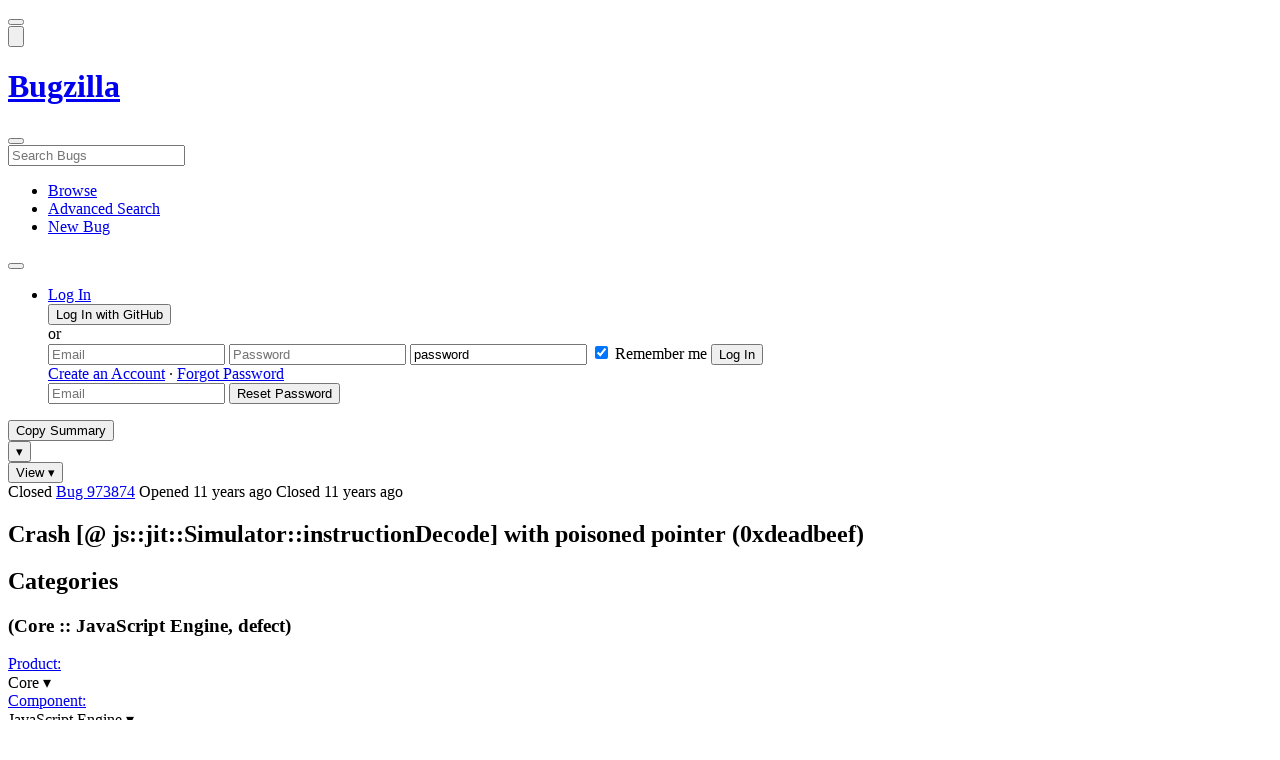

--- FILE ---
content_type: text/html; charset=UTF-8
request_url: https://bugzilla.mozilla.org/show_bug.cgi?id=973874
body_size: 173434
content:
<!DOCTYPE html>
<html lang="en">
  <head>
      <meta charset="UTF-8">
<meta property="og:type" content="website">
<meta property="og:title" content="973874 - Crash [&#64; js::jit::Simulator::instructionDecode] with poisoned pointer (0xdeadbeef)">
<meta property="og:url" content="https://bugzilla.mozilla.org/show_bug.cgi?id=973874">
<meta property="og:description"
      content="VERIFIED (marty.rosenberg) in Core - JavaScript Engine. Last updated 2015-05-18.">
<meta name="twitter:label1" value="Type">
<meta name="twitter:data1" value="defect">
<meta name="twitter:label2" value="Priority">
<meta name="twitter:data2" value="--">

    

    <meta name="viewport"
          content="width=device-width, initial-scale=1, maximum-scale=1">
    <meta name="color-scheme" content="dark light">
    <meta name="generator" content="Bugzilla 20251022.2">
    <meta name="bugzilla-global" content="dummy"
        id="bugzilla-global" data-bugzilla="{&quot;api_token&quot;:&quot;&quot;,&quot;config&quot;:{&quot;basepath&quot;:&quot;\/&quot;,&quot;cookie_consent_enabled&quot;:&quot;1&quot;,&quot;cookie_consent_required&quot;:0,&quot;essential_cookies&quot;:[&quot;bugzilla&quot;,&quot;Bugzilla_login&quot;,&quot;Bugzilla_logincookie&quot;,&quot;Bugzilla_login_request_cookie&quot;,&quot;github_state&quot;,&quot;github_token&quot;,&quot;mfa_verification_token&quot;,&quot;moz-consent-pref&quot;,&quot;sudo&quot;],&quot;urlbase&quot;:&quot;https:\/\/bugzilla.mozilla.org\/&quot;},&quot;constant&quot;:{&quot;COMMENT_COLS&quot;:80},&quot;param&quot;:{&quot;allow_attachment_display&quot;:true,&quot;maxattachmentsize&quot;:&quot;10240&quot;,&quot;maxusermatches&quot;:&quot;50&quot;,&quot;splinter_base&quot;:&quot;\/page.cgi?id=splinter.html&amp;ignore=\/&quot;,&quot;use_markdown&quot;:true},&quot;string&quot;:{&quot;TextEditor&quot;:{&quot;command_bold&quot;:&quot;Bold&quot;,&quot;command_bulleted_list&quot;:&quot;Bulleted list&quot;,&quot;command_code&quot;:&quot;Code&quot;,&quot;command_heading&quot;:&quot;Heading&quot;,&quot;command_italic&quot;:&quot;Italic&quot;,&quot;command_link&quot;:&quot;Link&quot;,&quot;command_numbered_list&quot;:&quot;Numbered list&quot;,&quot;command_quote&quot;:&quot;Quote&quot;,&quot;comment_editor&quot;:&quot;Comment Editor&quot;,&quot;edit&quot;:&quot;Edit&quot;,&quot;etiquette_link&quot;:{&quot;href&quot;:&quot;page.cgi?id=etiquette.html&quot;,&quot;text&quot;:&quot;Etiquette&quot;},&quot;guidelines_link&quot;:{&quot;href&quot;:&quot;page.cgi?id=bug-writing.html&quot;,&quot;text&quot;:&quot;Bug Writing Guidelines&quot;},&quot;loading&quot;:&quot;Loading…&quot;,&quot;markdown_link&quot;:{&quot;href&quot;:&quot;https:\/\/guides.github.com\/features\/mastering-markdown\/&quot;,&quot;text&quot;:&quot;Markdown supported&quot;},&quot;preview&quot;:&quot;Preview&quot;,&quot;preview_error&quot;:&quot;Preview could not be loaded. Please try again later.&quot;,&quot;text_editor&quot;:&quot;Text Editor&quot;,&quot;toolbar_label&quot;:&quot;Markdown text-formatting toolbar&quot;},&quot;bug&quot;:&quot;bug&quot;,&quot;bug_type_required&quot;:&quot;You must select a Type for this bug&quot;,&quot;component_required&quot;:&quot;You must select a Component for this bug&quot;,&quot;description_required&quot;:&quot;You must enter a Description for this bug&quot;,&quot;short_desc_required&quot;:&quot;You must enter a Summary for this bug&quot;,&quot;version_required&quot;:&quot;You must select a Version for this bug&quot;},&quot;user&quot;:{&quot;cookie_consent&quot;:&quot;&quot;,&quot;is_new&quot;:true,&quot;login&quot;:&quot;&quot;}}">
    <meta name="google-site-verification" content="JYXIuR9cAlV7fLmglSrc_4UaJS6Wzh5Mdxiorqu5AQc" />
    <title>973874 - Crash [&#64; js::jit::Simulator::instructionDecode] with poisoned pointer (0xdeadbeef)</title>

<link rel="Top" href="/">

  


  
    <link rel="Show" title="Dependency Tree"
          href="/showdependencytree.cgi?id=973874&amp;hide_resolved=1">
    <link rel="Show" title="Dependency Graph"
          href="/showdependencygraph.cgi?id=973874">
    <link rel="Show" title="Bug Activity"
          href="/show_activity.cgi?id=973874">

<link href="/static/v20251022.2/skins/standard/global.css" rel="stylesheet" type="text/css"><link href="/static/v20251022.2/extensions/BugModal/web/bug_modal.css" rel="stylesheet" type="text/css"><link href="/static/v20251022.2/js/jquery/plugins/contextMenu/contextMenu.css" rel="stylesheet" type="text/css"><link href="/static/v20251022.2/extensions/BMO/web/styles/bug_modal.css" rel="stylesheet" type="text/css"><link href="/static/v20251022.2/extensions/EditComments/web/styles/inline-comment-editor.css" rel="stylesheet" type="text/css"><link href="/static/v20251022.2/js/jquery/ui/jquery-ui-min.css" rel="stylesheet" type="text/css"><link href="/static/v20251022.2/js/jquery/ui/jquery-ui-structure-min.css" rel="stylesheet" type="text/css"><link href="/static/v20251022.2/js/jquery/ui/jquery-ui-theme-min.css" rel="stylesheet" type="text/css"><link href="/static/v20251022.2/skins/lib/prism.css" rel="stylesheet" type="text/css"><link href="/static/v20251022.2/skins/standard/consent.css" rel="stylesheet" type="text/css"><link href="/static/v20251022.2/extensions/Needinfo/web/styles/needinfo.css" rel="stylesheet" type="text/css"><link href="/static/v20251022.2/extensions/Review/web/styles/badge.css" rel="stylesheet" type="text/css"><link href="/static/v20251022.2/extensions/Review/web/styles/review.css" rel="stylesheet" type="text/css"><link href="/static/v20251022.2/skins/standard/text-editor.css" rel="stylesheet" type="text/css">



    
<script nonce="RDpfE1Upun2Q039linHaZvSyT5dOyNC6nPrGrtMic7k31rYx" src="/static/v20251022.2/js/jquery/jquery-min.js"></script><script nonce="RDpfE1Upun2Q039linHaZvSyT5dOyNC6nPrGrtMic7k31rYx" src="/static/v20251022.2/js/jquery/ui/jquery-ui-min.js"></script><script nonce="RDpfE1Upun2Q039linHaZvSyT5dOyNC6nPrGrtMic7k31rYx" src="/static/v20251022.2/js/jquery/plugins/contextMenu/contextMenu-min.js"></script><script nonce="RDpfE1Upun2Q039linHaZvSyT5dOyNC6nPrGrtMic7k31rYx" src="/static/v20251022.2/js/jquery/plugins/devbridgeAutocomplete/devbridgeAutocomplete-min.js"></script><script nonce="RDpfE1Upun2Q039linHaZvSyT5dOyNC6nPrGrtMic7k31rYx" src="/static/v20251022.2/js/global.js"></script><script nonce="RDpfE1Upun2Q039linHaZvSyT5dOyNC6nPrGrtMic7k31rYx" src="/static/v20251022.2/js/util.js"></script><script nonce="RDpfE1Upun2Q039linHaZvSyT5dOyNC6nPrGrtMic7k31rYx" src="/static/v20251022.2/js/widgets.js"></script>

      <script nonce="RDpfE1Upun2Q039linHaZvSyT5dOyNC6nPrGrtMic7k31rYx">BUGZILLA.value_descs = JSON.parse('{\"bug_status\":{},\"resolution\":{\"\":\"---\"}}');

  
    var tracking_flags_str = "{\"flags\":{\"project\":{\"cf_size_estimate\":\"---\",\"cf_accessibility_severity\":\"---\",\"cf_a11y_review_project_flag\":\"---\",\"cf_webcompat_score\":\"---\",\"cf_performance_impact\":\"---\",\"cf_webcompat_priority\":\"---\"},\"tracking\":{\"cf_status_thunderbird_esr140\":\"---\",\"cf_status_firefox_esr115\":\"---\",\"cf_status_firefox_esr140\":\"---\",\"cf_status_firefox144\":\"---\",\"cf_tracking_thunderbird_esr115\":\"---\",\"cf_tracking_firefox_esr115\":\"---\",\"cf_tracking_firefox146\":\"---\",\"cf_tracking_firefox_esr24\":\"-\",\"cf_status_seamonkey226\":\"fixed\",\"cf_tracking_thunderbird_esr140\":\"---\",\"cf_tracking_firefox145\":\"---\",\"cf_status_firefox145\":\"---\",\"cf_status_firefox30\":\"verified\",\"cf_tracking_firefox144\":\"---\",\"cf_status_thunderbird_esr115\":\"---\",\"cf_status_firefox_esr24\":\"unaffected\",\"cf_tracking_firefox_esr140\":\"---\",\"cf_tracking_firefox_relnote\":\"---\",\"cf_status_firefox146\":\"---\"}},\"types\":[\"tracking\"],\"comments\":{\"cf_tracking_firefox144\":{\"?\":\"[Tracking Requested - why for this release]:\"},\"cf_tracking_firefox_esr115\":{\"?\":\"[Tracking Requested - why for this release]:\"},\"cf_a11y_review_project_flag\":{\"requested\":\"Description:\\nPlease provide an explanation of the feature or change. Include a description of the user scenario in which it would be used and how the user would complete the task(s).\\nScreenshots and visual UI specs are welcome, but please include sufficient accompanying explanation so that blind members of the accessibility team are able to understand the feature\/change.\\n\\nHow do we test this?\\nIf there is an implementation to test, please provide instructions for testing it; e.g. setting preferences, other preparation, how to trigger the UI, etc.\\n\\nWhen will this ship?\\nTracking bug\/issue:\\nDesign documents (e.g. Product Requirements Document, UI spec):\\nEngineering lead:\\nProduct manager:\\n\\nThe accessibility team has developed the Mozilla Accessibility Release Guidelines which outline what is needed to make user interfaces accessible:\\nhttps:\/\/wiki.mozilla.org\/Accessibility\/Guidelines\\nPlease describe the accessibility guidelines you considered and what steps you\'ve taken to address them:\\n\\nDescribe any areas of concern to which you want the accessibility team to give special attention:\"},\"cf_tracking_firefox_esr140\":{\"?\":\"[Tracking Requested - why for this release]:\"},\"cf_tracking_firefox_esr24\":{\"?\":\"[Tracking Requested - why for this release]:\"},\"cf_tracking_firefox_relnote\":{\"?\":\"Release Note Request (optional, but appreciated)\\n[Why is this notable]:\\n[Affects Firefox for Android]:\\n[Suggested wording]:\\n[Links (documentation, blog post, etc)]:\"},\"cf_tracking_firefox145\":{\"?\":\"[Tracking Requested - why for this release]:\"},\"cf_tracking_firefox146\":{\"?\":\"[Tracking Requested - why for this release]:\"}}}";
    var TrackingFlags = $.parseJSON(tracking_flags_str);

  
    BUGZILLA.bug_id = 973874;
    BUGZILLA.bug_title = '973874 - Crash [\x40 js::jit::Simulator::instructionDecode] with poisoned pointer (0xdeadbeef)';
    BUGZILLA.bug_summary = 'Crash [\x40 js::jit::Simulator::instructionDecode] with poisoned pointer (0xdeadbeef)';
    BUGZILLA.bug_url = 'https:\/\/bugzilla.mozilla.org\/show_bug.cgi?id=973874';
    BUGZILLA.bug_keywords = 'crash, sec-high, testcase',
    BUGZILLA.bug_secure = false;
    

  BUGZILLA.user = {
    id: 0,
    login: '',
    is_insider: false,
    is_timetracker: false,
    can_tag: false,
    can_triage: false,
    timezone: 'America\/Los_Angeles',
    settings: {
      quote_replies: 'quoted_reply',
      zoom_textareas: true,
      remember_collapsed: true,
      inline_attachments: true,
      autosize_comments: false
    },
    cookie_consent: false
  };
  review_suggestions = {
    _mentors: [
    ],


      
      'JavaScript Engine': [
      ],

    
    _end: 1
  };

    static_component = 'JavaScript Engine';
      </script>
<script nonce="RDpfE1Upun2Q039linHaZvSyT5dOyNC6nPrGrtMic7k31rYx" src="/static/v20251022.2/js/text-editor.js"></script><script nonce="RDpfE1Upun2Q039linHaZvSyT5dOyNC6nPrGrtMic7k31rYx" src="/static/v20251022.2/extensions/BugModal/web/autosize.min.js"></script><script nonce="RDpfE1Upun2Q039linHaZvSyT5dOyNC6nPrGrtMic7k31rYx" src="/static/v20251022.2/extensions/ProdCompSearch/web/js/prod_comp_search.js"></script><script nonce="RDpfE1Upun2Q039linHaZvSyT5dOyNC6nPrGrtMic7k31rYx" src="/static/v20251022.2/extensions/BugModal/web/attachments_overlay.js"></script><script nonce="RDpfE1Upun2Q039linHaZvSyT5dOyNC6nPrGrtMic7k31rYx" src="/static/v20251022.2/extensions/BugModal/web/bug_modal.js"></script><script nonce="RDpfE1Upun2Q039linHaZvSyT5dOyNC6nPrGrtMic7k31rYx" src="/static/v20251022.2/extensions/BugModal/web/comments.js"></script><script nonce="RDpfE1Upun2Q039linHaZvSyT5dOyNC6nPrGrtMic7k31rYx" src="/static/v20251022.2/extensions/ComponentWatching/web/js/overlay.js"></script><script nonce="RDpfE1Upun2Q039linHaZvSyT5dOyNC6nPrGrtMic7k31rYx" src="/static/v20251022.2/js/bugzilla-readable-status-min.js"></script><script nonce="RDpfE1Upun2Q039linHaZvSyT5dOyNC6nPrGrtMic7k31rYx" src="/static/v20251022.2/js/field.js"></script><script nonce="RDpfE1Upun2Q039linHaZvSyT5dOyNC6nPrGrtMic7k31rYx" src="/static/v20251022.2/js/comments.js"></script><script nonce="RDpfE1Upun2Q039linHaZvSyT5dOyNC6nPrGrtMic7k31rYx" src="/static/v20251022.2/extensions/TrackingFlags/web/js/flags.js"></script><script nonce="RDpfE1Upun2Q039linHaZvSyT5dOyNC6nPrGrtMic7k31rYx" src="/static/v20251022.2/extensions/BMO/web/js/firefox-crash-table.js"></script><script nonce="RDpfE1Upun2Q039linHaZvSyT5dOyNC6nPrGrtMic7k31rYx" src="/static/v20251022.2/extensions/MozChangeField/web/js/severity-s1-priority-p1.js"></script><script nonce="RDpfE1Upun2Q039linHaZvSyT5dOyNC6nPrGrtMic7k31rYx" src="/static/v20251022.2/extensions/MozChangeField/web/js/clear-tracking-priority-s1.js"></script><script nonce="RDpfE1Upun2Q039linHaZvSyT5dOyNC6nPrGrtMic7k31rYx" src="/static/v20251022.2/extensions/MozChangeField/web/js/set-tracking-severity-s1.js"></script><script nonce="RDpfE1Upun2Q039linHaZvSyT5dOyNC6nPrGrtMic7k31rYx" src="/static/v20251022.2/js/lib/prism.js"></script><script nonce="RDpfE1Upun2Q039linHaZvSyT5dOyNC6nPrGrtMic7k31rYx" src="/static/v20251022.2/js/consent.js"></script><script nonce="RDpfE1Upun2Q039linHaZvSyT5dOyNC6nPrGrtMic7k31rYx" src="/static/v20251022.2/js/cookie-helper.js"></script><script nonce="RDpfE1Upun2Q039linHaZvSyT5dOyNC6nPrGrtMic7k31rYx" src="/static/v20251022.2/js/lib/md5.min.js"></script><script nonce="RDpfE1Upun2Q039linHaZvSyT5dOyNC6nPrGrtMic7k31rYx" src="/static/v20251022.2/extensions/Review/web/js/badge.js"></script><script nonce="RDpfE1Upun2Q039linHaZvSyT5dOyNC6nPrGrtMic7k31rYx" src="/static/v20251022.2/extensions/Review/web/js/review.js"></script>

    

    
    <link href="/static/v20251022.2/skins/lib/fontawesome.min.css" rel="stylesheet" type="text/css">
    <link href="/static/v20251022.2/skins/lib/fontawesome-brands.min.css" rel="stylesheet" type="text/css">
    <link href="/static/v20251022.2/skins/lib/fontawesome-solid.min.css" rel="stylesheet" type="text/css">

    
    <link rel="search" type="application/opensearchdescription+xml"
                       title="Bugzilla@Mozilla" href="/search_plugin.cgi"><link rel="shortcut icon" href="/extensions/BMO/web/images/favicon.ico">
<link rel="icon" type="image/svg+xml" href="/extensions/BMO/web/images/favicon.svg">
<link rel="canonical" href="https://bugzilla.mozilla.org/show_bug.cgi?id=973874">
<link rel="shorturl" href="https://bugzilla.mozilla.org/973874"><meta name="robots" content="noarchive">
  </head>



  <body
        class="bugzilla-mozilla-org
               skin-standard bug_modal">



<div id="wrapper">

<header id="header" role="banner" aria-label="Global Header">
  <div class="inner" role="none">
    <button type="button" class="iconic ghost" id="open-menu-drawer" aria-label="Open Site Menu">
      <span class="icon" aria-hidden="true" data-icon="menu"></span>
    </button><div id="header-external-links" class="dropdown" role="none">
  <button type="button" id="header-external-menu-button" class="dropdown-button minor"
          aria-label="Show Mozilla Menu" aria-expanded="false" aria-haspopup="true"
          aria-controls="header-external-menu">
    <img src="/static/v20251022.2/extensions/BMO/web/images/moz-fav-one-color-white-rgb.svg"
         width="32" height="32" alt="">
  </button>
  <ul class="dropdown-content right" id="header-external-menu" role="menu" aria-label="Mozilla Menu"
      style="display:none;">
    <li role="none">
      <a href="https://www.mozilla.org/" role="menuitem">
        <span class="label" role="none">Mozilla Home</span>
      </a>
    </li>
    <li role="separator"></li>
    <li role="none">
      <a href="https://www.mozilla.org/privacy/websites/" role="menuitem">
        <span class="label" role="none">Privacy</span>
      </a>
    </li>
    <li role="none">
      <a href="https://www.mozilla.org/privacy/websites/#cookies" role="menuitem">
        <span class="label" role="none">Cookies</span>
      </a>
    </li>
    <li role="none">
      <a href="https://www.mozilla.org/about/legal/" role="menuitem">
        <span class="label" role="none">Legal</span>
      </a>
    </li>
  </ul>
</div>
    <h1 id="header-title" class="title" role="none">
      <a class="header-button" href="https://bugzilla.mozilla.org/home" title="Go to home page">
        <span aria-label="Go to Bugzilla Home Page">Bugzilla</span>
      </a>
    </h1>
    <form id="header-search" class="quicksearch" action="/buglist.cgi"
          data-no-csrf role="search" aria-label="Search Bugs">
      <button type="button" class="iconic ghost" id="show-searchbox"
              aria-label="Search Bugs">
        <span class="icon" aria-hidden="true" data-icon="search"></span>
      </button>
      <div class="searchbox-outer dropdown" role="combobox" aria-label="Quick Search"
           aria-haspopup="listbox" aria-owns="header-search-dropdown" aria-expanded="false">
        <span class="icon" aria-hidden="true" data-icon="search"></span>
        <input id="quicksearch_top" class="dropdown-button" name="quicksearch" autocomplete="off"
               value="" accesskey="s"
               placeholder="Search Bugs"
               title="Enter a bug number or some search terms"
               role="searchbox" aria-controls="header-search-dropdown" aria-label="Search Terms"><div id="header-search-dropdown" class="dropdown-content dropdown-panel right" role="listbox"
     style="display: none;">
  <div id="header-search-dropdown-wrapper" role="none">
    <section id="header-search-dropdown-help" role="group" aria-label="Help">
      <footer role="none">
        <a href="/page.cgi?id=quicksearch.html">Quick Search Tips</a>
        <a href="/query.cgi?format=advanced">Advanced Search</a>
      </footer>
    </section>
  </div>
</div>
      </div>
    </form>
    <nav id="header-nav" role="menubar" aria-label="Site Links">
      <ul class="links" role="none"><li role="none">
    <a class="header-button" href="/describecomponents.cgi"
       title="Browse bugs by component" role="menuitem">
      <span class="icon" aria-hidden="true" data-icon="category"></span>
      <span class="label" role="none">Browse</span>
    </a>
  </li>
  <li role="none">
    <a class="header-button" href="/query.cgi?format=advanced"
       title="Search bugs using various criteria" role="menuitem">
      <span class="icon" aria-hidden="true" data-icon="pageview"></span>
      <span class="label" role="none">Advanced Search</span>
    </a>
  </li>
  <li role="none">
    <a class="header-button" href="/enter_bug.cgi"
       title="File a new bug" role="menuitem">
      <span class="icon" aria-hidden="true" data-icon="add_box"></span>
      <span class="label" role="none">New Bug</span>
    </a>
  </li>
      </ul>
      <div class="dropdown" role="none">
        <button type="button" id="header-tools-menu-button"
                class="header-button dropdown-button minor" title="More tools…"
                role="menuitem" aria-label="Show More Tools Menu" aria-expanded="false"
                aria-haspopup="true" aria-controls="header-tools-menu">
          <span class="icon" aria-hidden="true" data-icon="more_horiz"></span>
        </button>
        <ul class="dropdown-content left" id="header-tools-menu" role="menu"
            aria-label="More Tools Menu" style="display:none;"><li role="none">
    <a href="/report.cgi" role="menuitem">
      <span class="icon" aria-hidden="true" data-icon="analytics"></span>
      <span class="label" role="none">Reports</span>
    </a>
  </li>
    <li role="separator"></li>
    <li role="none">
      <a href="https://bmo.readthedocs.io/en/latest/" target="_blank" role="menuitem">
        <span class="icon" aria-hidden="true" data-icon="help"></span>
        <span class="label" role="none">Documentation</span>
      </a>
    </li>
        </ul>
      </div>
    </nav>
      <ul id="header-login" class="links" role="none"><li id="mini_login_container_top" role="none">
  <a id="login_link_top" href="/index.cgi?GoAheadAndLogIn=1"
     class='show_mini_login_form header-button' data-qs-suffix="_top"
     role="button">
    <span class="icon" aria-hidden="true" data-icon="login"></span>
    <span class="label" role="none">Log In</span>
  </a>

  <div id="mini_login_top" class="mini-popup mini_login bz_default_hidden">

<form method="post" action="/github.cgi">
    <input type="hidden" name="github_token" value="[base64]">
    <input type="hidden" name="target_uri" value="https://bugzilla.mozilla.org/show_bug.cgi">
    <button type="submit">
      <i class="fab fa-github"></i> Log In with GitHub
    </button>
  </form>

    <div class="method-separator">or</div>

  <form action="/show_bug.cgi?id=973874" method="POST"
        data-qs-suffix="_top">

    <input id="Bugzilla_login_top"
           class="bz_login"
           name="Bugzilla_login"
           title="Login"
           placeholder="Email"
           aria-label="Email"
           type="email"
           required
    >
    <input class="bz_password"
           id="Bugzilla_password_top"
           name="Bugzilla_password"
           type="password"
           title="Password"
           placeholder="Password"
           aria-label="Password"
           required
    >
    <input class="bz_password bz_default_hidden bz_mini_login_help" type="text"
           id="Bugzilla_password_dummy_top" value="password"
           title="Password"
    >
      <span class="remember-outer">
        <input type="checkbox" id="Bugzilla_remember_top"
               name="Bugzilla_remember" value="on" class="bz_remember"
               checked>
        <label for="Bugzilla_remember_top">Remember me</label>
      </span>
    <input type="hidden" name="Bugzilla_login_token"
           value="1762521341-NWdsnwiODY48_HkcKsmyRQT-83EyTiXXtzSP5Ci9DCM">
    <input type="submit" name="GoAheadAndLogIn" value="Log In" id="log_in_top"
           class="check_mini_login_fields" data-qs-suffix="_top">
    <a href="#" id="hide_mini_login_top" aria-label="Close"
       class="close-button hide_mini_login_form" data-qs-suffix="_top">
      <span class="icon" aria-hidden="true"></span>
    </a>
  </form>
  <div class="footer">
      <a href="/createaccount.cgi">Create an Account</a>
    &middot;
    <a id="forgot_link_top" href="/index.cgi?GoAheadAndLogIn=1#forgot"
       class='show_forgot_form'
       data-qs-suffix="_top">Forgot Password</a>
  </div>
  </div>

  <div id="forgot_form_top" class="mini-popup mini_forgot bz_default_hidden">
  <form action="/token.cgi" method="post">
    <input type="email" name="loginname" size="20" placeholder="Email" aria-label="Email" required>
    <input id="forgot_button_top" value="Reset Password"
           type="submit">
    <input type="hidden" name="a" value="reqpw">
    <input type="hidden" id="token_top" name="token" value="1762521341-bpElRNnBV6f8hcjEIVP4qMS_hgG4vdGDgI-ZePah9wM">
    <a href="#" class="close-button hide_forgot_form" aria-label="Close" data-qs-suffix="_top">
      <span class="icon" aria-hidden="true"></span>
    </a>
  </form>
  </div>
</li>
      </ul>
  </div>
  <dialog id="menu-drawer" inert aria-label="Site Menu">
    <div class="drawer-inner" role="none">
      <div class="header" role="none">
        <button type="button" class="iconic ghost" id="close-menu-drawer"
                aria-label="Close Site Menu">
          <span class="icon" aria-hidden="true" data-icon="close"></span>
        </button>
      </div>
      <ul role="menu" aria-label="Site Links"><li role="none">
    <a class="header-button" href="/describecomponents.cgi"
       title="Browse bugs by component" role="menuitem">
      <span class="icon" aria-hidden="true" data-icon="category"></span>
      <span class="label" role="none">Browse</span>
    </a>
  </li>
  <li role="none">
    <a class="header-button" href="/query.cgi?format=advanced"
       title="Search bugs using various criteria" role="menuitem">
      <span class="icon" aria-hidden="true" data-icon="pageview"></span>
      <span class="label" role="none">Advanced Search</span>
    </a>
  </li>
  <li role="none">
    <a class="header-button" href="/enter_bug.cgi"
       title="File a new bug" role="menuitem">
      <span class="icon" aria-hidden="true" data-icon="add_box"></span>
      <span class="label" role="none">New Bug</span>
    </a>
  </li><li role="none">
    <a href="/report.cgi" role="menuitem">
      <span class="icon" aria-hidden="true" data-icon="analytics"></span>
      <span class="label" role="none">Reports</span>
    </a>
  </li>
    <li role="separator"></li>
    <li role="none">
      <a href="https://bmo.readthedocs.io/en/latest/" target="_blank" role="menuitem">
        <span class="icon" aria-hidden="true" data-icon="help"></span>
        <span class="label" role="none">Documentation</span>
      </a>
    </li>
      </ul>
    </div>
  </dialog>
</header> 


<main id="bugzilla-body" tabindex="-1">

<aside id="message-container" role="complementary">
  <noscript>
    <div class="noscript">
      <div class="inner">
        <p>Please enable JavaScript in your browser to use all the features on this site.</p>
      </div>
    </div>
  </noscript>
  
</aside>

<div id="main-inner">




<div role="toolbar" id="page-toolbar">
  <div role="group" class="buttons">
    <button type="button" id="copy-summary" class="secondary separate-dropdown-button-main"
      title="Copy bug number and summary to your clipboard">Copy Summary</button
    ><div id="copy-menu-dropdown" class="dropdown"><button type="button" id="copy-menu-btn" aria-haspopup="true" aria-label="View"
      aria-expanded="false" aria-controls="copy-menu" class="dropdown-button secondary separate-dropdown-button-arrow"
      title="More options for copy">&#9662;</button>
      <ul class="dropdown-content left" id="copy-menu" role="menu" style="display:none;">
        <li role="presentation">
          <a id="copy-markdown-summary" role="menuitem" tabindex="-1">Markdown</a>
        </li>
        <li role="presentation">
          <a id="copy-markdown-bug-number" role="menuitem" tabindex="-1">Markdown (bug number)</a>
        </li>
        <li role="presentation">
          <a id="copy-text-summary" role="menuitem" tabindex="-1">Plain Text</a>
        </li>
        <li role="presentation">
          <a id="copy-html-summary" role="menuitem" tabindex="-1">HTML</a>
        </li>
      </ul>
    </div>
    <div class="dropdown">
      <button type="button" id="action-menu-btn" aria-haspopup="true" aria-label="View"
        aria-expanded="false" aria-controls="action-menu" class="dropdown-button secondary">View &#9662;</button>
      <ul class="dropdown-content left" id="action-menu" role="menu" style="display:none;">
        <li role="presentation">
          <a id="action-reset" role="menuitem" tabindex="-1">Reset Sections</a>
        </li>
        <li role="presentation">
          <a id="action-expand-all" role="menuitem" tabindex="-1">Expand All Sections</a>
        </li>
        <li role="presentation">
          <a id="action-collapse-all" role="menuitem" tabindex="-1">Collapse All Sections</a>
        </li>
        <li role="separator"></li>
        <li role="presentation">
          <a id="action-history" role="menuitem" tabindex="-1">History</a>
        </li>
        <li role="separator"></li>
        <li role="presentation">
          <a href="/rest/bug/973874" role="menuitem" tabindex="-1">JSON</a>
        </li>
        <li role="presentation">
          <a href="/show_bug.cgi?ctype=xml&amp;id=973874" role="menuitem" tabindex="-1">XML</a>
        </li>
      </ul>
    </div>
  </div>
</div>



<div role="status" id="io-error" style="display:none"></div>
<section class="module"
>
  <div class="module-content"
  >
  <div id="summary-container">
    <div class="field bug_modal indent"
    id="field-status_summary"
>



  
    <div class=" container">
        <span id="field-value-status_summary">
      <span class="bug-status-label text" data-status="closed">Closed</span>
      <span id="field-value-bug_id">
        <a href="/show_bug.cgi?id=973874">Bug 973874</a>
      </span>
      <span class="bug-time-labels">
        <span class="bug-time-label">Opened <span class="rel-time" title="2014-02-18 05:39 PST" data-time="1392730791">11 years ago</span></span>
          <span class="bug-time-label">Closed <span class="rel-time" title="2014-03-07 12:48 PST" data-time="1394225287">11 years ago</span></span>
      </span>
        </span>
    </div>

  
</div>
<div class="field bug_modal indent edit-hide"
>



  
    <div class=" container">
      

      <h1 id="field-value-short_desc">Crash [&#64; js::jit::Simulator::instruction<wbr>Decode] with poisoned pointer (0xdeadbeef)</h1>
    </div>

  
</div>

    <div class="field bug_modal edit-show"
    id="field-short_desc" style="display:none"
>
    <div class="name">
      
        <span class="required_star edit-show" style="display:none" aria-label="Required Field">*</span> 
        <a href="https://wiki.mozilla.org/BMO/UserGuide/BugFields#short_desc" id="short_desc-help-link" class="help">Summary:
        </a>
    </div>



  
    <div class="value">
        <span id="field-value-short_desc">
            Crash [&#64; js::jit::Simulator::instructionDecode] with poisoned pointer (0xdeadbeef)

        </span>
    </div>

  
</div>
  </div>
  </div>
</section>


<section class="module" id="module-categories"
>
    <header id="module-categories-header" class="module-header">
      <div class="module-latch"
           data-label-expanded="Collapse Categories section"
           data-label-collapsed="Expand Categories section">
        <div class="module-spinner" role="button" tabindex="0"
             aria-controls="module-categories-content"
             aria-expanded="true"
             aria-labeledby="module-categories-title"
             aria-describedby="module-categories-subtitle"></div>
        <h2 class="module-title" id="module-categories-title">Categories</h2>
          <h3 class="module-subtitle" id="module-categories-subtitle">
            (Core :: JavaScript Engine, defect)
          </h3>
      </div>
    </header>
  <div class="module-content" id="module-categories-content"
  ><div class="fields-lhs">

    <div class="field bug_modal"
    id="field-product"
>
    <div class="name">
      
        <a href="/describecomponents.cgi?product=Core" id="product-help-link" class="help">Product:
        </a>
    </div>



  
    <div class="value">
        <span id="field-value-product">
      <div class="name-info-outer dropdown">
        <span id="product-name" class="dropdown-button" tabindex="0" role="button"
             aria-haspopup="menu" aria-controls="product-info">Core
          <span class="icon" aria-hidden="true">&#x25BE;</span>
        </span>
        <aside id="product-info" class="name-info-popup dropdown-content right hover-display" hidden role="menu"
               aria-label="Product description and actions">
          <header>
            <div class="title">Core</div>
            <div class="description">Shared components used by Firefox and other Mozilla software, including handling of Web content; Gecko, HTML, CSS, layout, DOM, scripts, images, networking, etc. Issues with web page layout probably go here, while Firefox user interface issues belong in the <a href="https://bugzilla.mozilla.org/describecomponents.cgi?product=Firefox">Firefox</a> product. (<a href="https://wiki.mozilla.org/Modules/All#Core">More info</a>)</div>
          </header>
          <li role="separator"></li>
          <div class="actions">
            <div><a href="/buglist.cgi?product=Core&amp;bug_status=__open__"
                    target="_blank" role="menuitem" tabindex="-1">See Open Bugs in This Product</a></div>
            <div><a href="/enter_bug.cgi?product=Core"
                    target="_blank" role="menuitem" tabindex="-1">File New Bug in This Product</a></div>
            <div><button disabled type="button" class="secondary component-watching" role="menuitem" tabindex="-1"
                         data-product="Core"
                         data-label-watch="Watch This Product" data-label-unwatch="Unwatch This Product"
                         data-source="BugModal">Watch This Product</button></div>
          </div>
        </aside>
      </div>
        </span>
    </div>

  
</div>

    <div class="field bug_modal"
    id="field-component"
>
    <div class="name">
      
        <a href="/describecomponents.cgi?product=Core&component=JavaScript%20Engine#JavaScript%20Engine" id="component-help-link" class="help">Component:
        </a>
    </div>



  
    <div class="value">
        <span id="field-value-component">
      <div class="name-info-outer dropdown">
        <span id="component-name" class="dropdown-button" tabindex="0" role="button"
             aria-haspopup="menu" aria-controls="component-info">JavaScript Engine
          <span class="icon" aria-hidden="true">&#x25BE;</span>
        </span>
        <aside id="component-info" class="name-info-popup dropdown-content right hover-display" hidden role="menu"
               aria-label="Component description and actions">
          <header>
            <div class="title">Core :: JavaScript Engine</div>
            <div class="description">The interpreter engine for the core JavaScript language,  independent of the browser's object model. File ONLY core JavaScript language bugs in this category. For bugs involving browser objects such as "window" and "document", use the "DOM" component. For bugs involving calls between JavaScript and C++, use the "XPConnect" component.</div>
          </header>
          <li role="separator"></li>
          <div class="actions">
            <div><a href="/buglist.cgi?product=Core&amp;component=JavaScript%20Engine&amp;bug_status=__open__"
                    target="_blank" role="menuitem" tabindex="-1">See Open Bugs in This Component</a></div>
            <div><a href="/buglist.cgi?product=Core&amp;component=JavaScript%20Engine&amp;chfield=resolution&chfieldfrom=-6m&chfieldvalue=FIXED&bug_status=__closed__"
                    target="_blank" role="menuitem" tabindex="-1">Recently Fixed Bugs in This Component</a></div>
            <div><a href="/enter_bug.cgi?product=Core&amp;component=JavaScript%20Engine"
                    target="_blank" role="menuitem" tabindex="-1">File New Bug in This Component</a></div>
            <div><button disabled type="button" class="secondary component-watching" role="menuitem" tabindex="-1"
                         data-product="Core" data-component="JavaScript Engine"
                         data-label-watch="Watch This Component" data-label-unwatch="Unwatch This Component"
                         data-source="BugModal">Watch This Component</button></div>
          </div>
        </aside>
      </div>
        </span>
    </div>

  
</div>

    <div class="field bug_modal edit-show"
    id="field-version" style="display:none"
>
    <div class="name">
      
        <a href="https://wiki.mozilla.org/BMO/UserGuide/BugFields#version" id="version-help-link" class="help">Version:
        </a>
    </div>



  
    <div class="value">
        <span id="field-value-version">
            Trunk

        </span>
    </div>

  
</div>

    <div class="field bug_modal"
>
    <div class="name">
      
        <a href="https://wiki.mozilla.org/BMO/UserGuide/BugFields#rep_platform" id="-help-link" class="help">Platform:
        </a>
    </div>



  
    <div class=" container"><div class="field bug_modal inline"
    id="field-rep_platform"
>



  
    <div class="value">
        <span id="field-value-rep_platform">
            ARM

        </span>
    </div>

  
</div><div class="field bug_modal indent inline"
    id="field-op_sys"
>



  
    <div class="value">
        <span id="field-value-op_sys">
            Linux

        </span>
    </div>

  
</div><div class="field bug_modal"
>



  
    <div class=" container">
    </div>

  
</div>
    </div>

  
</div>
</div><div class="fields-rhs">

    <div class="field bug_modal contains-buttons"
    id="field-bug_type"
>
    <div class="name">
      
        <a href="https://wiki.mozilla.org/BMO/UserGuide/BugFields#bug_type" id="bug_type-help-link" class="help">Type:
        </a>
    </div>



  
    <div class="value">
        <span id="field-value-bug_type">
      <span class="bug-type-label iconic-text" data-type="defect">
        <span class="icon" aria-hidden="true"></span>defect</span>
        </span>
    </div>

  
</div>

    <div class="field bug_modal"
    id="field-importance"
>



  
    <div class=" container">
        <span id="field-value-importance"><div class="field bug_modal inline"
    id="field-priority"
>
    <div class="name">
      
        <a href="https://wiki.mozilla.org/BMO/UserGuide/BugFields#priority" id="priority-help-link" class="help">Priority:
        </a>
    </div>



  
    <div class="value">
        <span id="field-value-priority">
          <em>Not set</em>
        </span>
    </div>

  
</div><div class="field bug_modal inline"
    id="field-bug_severity"
>
    <div class="name">
      
        <a href="https://wiki.mozilla.org/BMO/UserGuide/BugFields#bug_severity" id="bug_severity-help-link" class="help">Severity:
        </a>
    </div>



  
    <div class="value">
        <span id="field-value-bug_severity">
            major

        </span>
    </div>

  
</div>
        </span>
    </div>

  
</div>


    <div class="field bug_modal edit-show"
    id="field-cf_fx_points" style="display:none"
>
    <div class="name">
      Points:
    </div>



  
    <div class="value">
        <span id="field-value-cf_fx_points">
            ---

        </span>
    </div>

  
</div>
</div>
  </div>
</section>


<section class="module" id="module-tracking"
>
    <header id="module-tracking-header" class="module-header">
      <div class="module-latch"
           data-label-expanded="Collapse Tracking section"
           data-label-collapsed="Expand Tracking section">
        <div class="module-spinner" role="button" tabindex="0"
             aria-controls="module-tracking-content"
             aria-expanded="true"
             aria-labeledby="module-tracking-title"
             aria-describedby="module-tracking-subtitle"></div>
        <h2 class="module-title" id="module-tracking-title">Tracking</h2>
          <h3 class="module-subtitle" id="module-tracking-subtitle">
            (<span id="readable-bug-status" data-readable-bug-status="{&quot;cf_tracking_thunderbird_esr140&quot;:&quot;---&quot;,&quot;id&quot;:973874,&quot;keywords&quot;:[&quot;crash&quot;,&quot;sec-high&quot;,&quot;testcase&quot;],&quot;cf_status_firefox145&quot;:&quot;---&quot;,&quot;cf_status_thunderbird_esr115&quot;:&quot;---&quot;,&quot;cf_tracking_firefox_relnote&quot;:&quot;---&quot;,&quot;cf_tracking_firefox_esr140&quot;:&quot;---&quot;,&quot;cf_status_firefox_esr24&quot;:&quot;unaffected&quot;,&quot;resolution&quot;:&quot;FIXED&quot;,&quot;cf_status_thunderbird_esr140&quot;:&quot;---&quot;,&quot;cf_a11y_review_project_flag&quot;:&quot;---&quot;,&quot;cf_status_firefox_esr115&quot;:&quot;---&quot;,&quot;cf_performance_impact&quot;:&quot;---&quot;,&quot;cf_status_seamonkey226&quot;:&quot;fixed&quot;,&quot;cf_webcompat_score&quot;:&quot;---&quot;,&quot;cf_size_estimate&quot;:&quot;---&quot;,&quot;cf_accessibility_severity&quot;:&quot;---&quot;,&quot;cf_tracking_firefox145&quot;:&quot;---&quot;,&quot;cf_tracking_firefox144&quot;:&quot;---&quot;,&quot;cf_status_firefox30&quot;:&quot;verified&quot;,&quot;cf_status_firefox146&quot;:&quot;---&quot;,&quot;priority&quot;:&quot;--&quot;,&quot;flags&quot;:[{&quot;name&quot;:&quot;in-testsuite&quot;,&quot;status&quot;:&quot;?&quot;}],&quot;cf_status_firefox_esr140&quot;:&quot;---&quot;,&quot;cf_status_firefox144&quot;:&quot;---&quot;,&quot;status&quot;:&quot;VERIFIED&quot;,&quot;cf_tracking_firefox_esr115&quot;:&quot;---&quot;,&quot;cf_tracking_thunderbird_esr115&quot;:&quot;---&quot;,&quot;cf_webcompat_priority&quot;:&quot;---&quot;,&quot;cf_tracking_firefox_esr24&quot;:&quot;-&quot;,&quot;target_milestone&quot;:&quot;mozilla30&quot;,&quot;cf_tracking_firefox146&quot;:&quot;---&quot;,&quot;dupe_of&quot;:null}"></span>)
          </h3>
      </div>
    </header>
  <div class="module-content" id="module-tracking-content"
  ><div class="fields-lhs">

    <div class="field bug_modal edit-hide"
    id="field-status-view"
>
    <div class="name">
      
        <a href="https://wiki.mozilla.org/BMO/UserGuide/BugStatuses" id="status-view-help-link" class="help">Status:
        </a>
    </div>



  
    <div class=" container">
        <span id="field-value-status-view">VERIFIED
        FIXED
        </span>
    </div>

  
</div>

    <div class="field bug_modal edit-show"
    id="field-status-edit" style="display:none"
>
    <div class="name">
      
        <a href="https://wiki.mozilla.org/BMO/UserGuide/BugStatuses" id="status-edit-help-link" class="help">Status:
        </a>
    </div>



  
    <div class=" container">
        <span id="field-value-status-edit"><div class="field bug_modal inline"
    id="field-bug_status"
>



  
    <div class="value">
        <span id="field-value-bug_status">
            VERIFIED

        </span>
    </div>

  
</div><div class="field bug_modal indent inline"
    id="field-resolution"
>



  
    <div class="value">
        <span id="field-value-resolution">
            FIXED

        </span>
    </div>

  
</div>
  <div id="status-action-buttons">
      <div id="assigned-container" style="display:none">
        <button type="button" class="secondary" id="mark-as-assigned-btn">
          Mark as Assigned
        </button>
      </div>
  </div>
        </span>
    </div>

  
</div>

    <div class="field bug_modal"
    id="field-target_milestone"
>
    <div class="name">
      
        <a href="https://wiki.mozilla.org/BMO/UserGuide/BugFields#target_milestone" id="target_milestone-help-link" class="help">Milestone:
        </a>
    </div>



  
    <div class="value">
        <span id="field-value-target_milestone">
            mozilla30

        </span>
    </div>

  
</div>

    <div class="field bug_modal edit-show"
    id="field-cf_fx_iteration" style="display:none"
>
    <div class="name">
      Iteration:
    </div>



  
    <div class="value">
        <span id="field-value-cf_fx_iteration">
            ---

        </span>
    </div>

  
</div>


      <div class="field bug_modal edit-show" style="display:none"
>
    <div class="name">
      
        <a href="https://wiki.mozilla.org/BMO/UserGuide#Project_Flags" id="-help-link" class="help">Project Flags:
        </a>
    </div>



  
    <div class=" container"><div class="flags edit-show" style="display:none">
  <table class="layout-table tracking-flags">
      <tr>
        <td class="tracking-flag-name">Accessibility Severity</td>
        <td class="tracking-flag-status"><input type="hidden" id="cf_accessibility_severity-dirty">
  <select id="cf_accessibility_severity" name="cf_accessibility_severity">
        <option value="---"
          id="v6045_cf_accessibility_severity" selected
        >---
        </option>
  </select></td>
      </tr>
      <tr>
        <td class="tracking-flag-name">a11y-review</td>
        <td class="tracking-flag-status"><input type="hidden" id="cf_a11y_review_project_flag-dirty">
  <select id="cf_a11y_review_project_flag" name="cf_a11y_review_project_flag">
        <option value="---"
          id="v4876_cf_a11y_review_project_flag" selected
        >---
        </option>
  </select></td>
      </tr>
      <tr>
        <td class="tracking-flag-name">Size Estimate</td>
        <td class="tracking-flag-status"><input type="hidden" id="cf_size_estimate-dirty">
  <select id="cf_size_estimate" name="cf_size_estimate">
        <option value="---"
          id="v7004_cf_size_estimate" selected
        >---
        </option>
  </select></td>
      </tr>
      <tr>
        <td class="tracking-flag-name">Performance Impact</td>
        <td class="tracking-flag-status"><input type="hidden" id="cf_performance_impact-dirty">
  <select id="cf_performance_impact" name="cf_performance_impact">
        <option value="---"
          id="v5427_cf_performance_impact" selected
        >---
        </option>
  </select></td>
      </tr>
      <tr>
        <td class="tracking-flag-name">Webcompat Priority</td>
        <td class="tracking-flag-status"><input type="hidden" id="cf_webcompat_priority-dirty">
  <select id="cf_webcompat_priority" name="cf_webcompat_priority">
        <option value="---"
          id="v4274_cf_webcompat_priority" selected
        >---
        </option>
  </select></td>
      </tr>
      <tr>
        <td class="tracking-flag-name">Webcompat Score</td>
        <td class="tracking-flag-status"><input type="hidden" id="cf_webcompat_score-dirty">
  <select id="cf_webcompat_score" name="cf_webcompat_score">
        <option value="---"
          id="v6757_cf_webcompat_score" selected
        >---
        </option>
  </select></td>
      </tr>
  </table>
</div>
    </div>

  
</div>
</div><div class="fields-rhs">

      <div class="field tracking-flags-wrapper"
>
    <div class="name">
      
        <a href="https://wiki.mozilla.org/BMO/UserGuide#Tracking_Flags" id="-help-link" class="help">Tracking Flags:
        </a>
    </div>



  
    <div class=" container"><div class="flags edit-hide">
    <table class="layout-table tracking-flags">
        <tr>
          <th></th>
          <th>Tracking</th>
          <th>Status</th>
        </tr>
        <tr>
          <td class="tracking-flag-name">firefox30</td>
            <td class="tracking-flag-tracking">---
            </td>
          <td class="tracking-flag-status">
              <a href="/buglist.cgi?f1=cf_status_firefox30&amp;o1=equals&amp;v1=verified">verified</a>
          </td>
        </tr>
        <tr>
          <td class="tracking-flag-name">firefox-esr24</td>
            <td class="tracking-flag-tracking">
                <a href="/buglist.cgi?f1=cf_tracking_firefox_esr24&amp;o1=equals&amp;v1=-">-</a>
            </td>
          <td class="tracking-flag-status">
              <a href="/buglist.cgi?f1=cf_status_firefox_esr24&amp;o1=equals&amp;v1=unaffected">unaffected</a>
          </td>
        </tr>
        <tr>
          <td class="tracking-flag-name">seamonkey2.26</td>
            <td class="tracking-flag-tracking">---
            </td>
          <td class="tracking-flag-status">
              <a href="/buglist.cgi?f1=cf_status_seamonkey226&amp;o1=equals&amp;v1=fixed">fixed</a>
          </td>
        </tr>
    </table>
  </div>


<div class="flags edit-show" style="display:none">
  <table class="layout-table tracking-flags">
      <tr>
        <th></th>
        <th>Tracking</th>
        <th>Status</th>
      </tr>
      <tr>
        <td class="tracking-flag-name">firefox30</td>
          <td class="tracking-flag-tracking"></td>
        <td class="tracking-flag-status"><input type="hidden" id="cf_status_firefox30-dirty">
  <select id="cf_status_firefox30" name="cf_status_firefox30">
        <option value="verified"
          id="v1507_cf_status_firefox30" selected
        >verified
        </option>
  </select></td>
      </tr>
      <tr>
        <td class="tracking-flag-name">firefox-esr24</td>
          <td class="tracking-flag-tracking"><input type="hidden" id="cf_tracking_firefox_esr24-dirty">
  <select id="cf_tracking_firefox_esr24" name="cf_tracking_firefox_esr24">
        <option value="-"
          id="v427_cf_tracking_firefox_esr24" selected
        >-
        </option>
  </select></td>
        <td class="tracking-flag-status"><input type="hidden" id="cf_status_firefox_esr24-dirty">
  <select id="cf_status_firefox_esr24" name="cf_status_firefox_esr24">
        <option value="unaffected"
          id="v438_cf_status_firefox_esr24" selected
        >unaffected
        </option>
  </select></td>
      </tr>
      <tr>
        <td class="tracking-flag-name">relnote-firefox</td>
          <td class="tracking-flag-tracking"></td>
        <td class="tracking-flag-status"><input type="hidden" id="cf_tracking_firefox_relnote-dirty">
  <select id="cf_tracking_firefox_relnote" name="cf_tracking_firefox_relnote">
        <option value="---"
          id="v539_cf_tracking_firefox_relnote" selected
        >---
        </option>
  </select></td>
      </tr>
      <tr>
        <td class="tracking-flag-name">seamonkey2.26</td>
          <td class="tracking-flag-tracking"></td>
        <td class="tracking-flag-status"><input type="hidden" id="cf_status_seamonkey226-dirty">
  <select id="cf_status_seamonkey226" name="cf_status_seamonkey226">
        <option value="fixed"
          id="v1448_cf_status_seamonkey226" selected
        >fixed
        </option>
  </select></td>
      </tr>
      <tr>
        <td class="tracking-flag-name">thunderbird_esr115</td>
          <td class="tracking-flag-tracking"><input type="hidden" id="cf_tracking_thunderbird_esr115-dirty">
  <select id="cf_tracking_thunderbird_esr115" name="cf_tracking_thunderbird_esr115">
        <option value="---"
          id="v6094_cf_tracking_thunderbird_esr115" selected
        >---
        </option>
  </select></td>
        <td class="tracking-flag-status"><input type="hidden" id="cf_status_thunderbird_esr115-dirty">
  <select id="cf_status_thunderbird_esr115" name="cf_status_thunderbird_esr115">
        <option value="---"
          id="v6100_cf_status_thunderbird_esr115" selected
        >---
        </option>
  </select></td>
      </tr>
      <tr>
        <td class="tracking-flag-name">thunderbird_esr140</td>
          <td class="tracking-flag-tracking"><input type="hidden" id="cf_tracking_thunderbird_esr140-dirty">
  <select id="cf_tracking_thunderbird_esr140" name="cf_tracking_thunderbird_esr140">
        <option value="---"
          id="v7067_cf_tracking_thunderbird_esr140" selected
        >---
        </option>
  </select></td>
        <td class="tracking-flag-status"><input type="hidden" id="cf_status_thunderbird_esr140-dirty">
  <select id="cf_status_thunderbird_esr140" name="cf_status_thunderbird_esr140">
        <option value="---"
          id="v7098_cf_status_thunderbird_esr140" selected
        >---
        </option>
  </select></td>
      </tr>
      <tr>
        <td class="tracking-flag-name">firefox-esr115</td>
          <td class="tracking-flag-tracking"><input type="hidden" id="cf_tracking_firefox_esr115-dirty">
  <select id="cf_tracking_firefox_esr115" name="cf_tracking_firefox_esr115">
        <option value="---"
          id="v6079_cf_tracking_firefox_esr115" selected
        >---
        </option>
  </select></td>
        <td class="tracking-flag-status"><input type="hidden" id="cf_status_firefox_esr115-dirty">
  <select id="cf_status_firefox_esr115" name="cf_status_firefox_esr115">
        <option value="---"
          id="v6084_cf_status_firefox_esr115" selected
        >---
        </option>
  </select></td>
      </tr>
      <tr>
        <td class="tracking-flag-name">firefox-esr140</td>
          <td class="tracking-flag-tracking"><input type="hidden" id="cf_tracking_firefox_esr140-dirty">
  <select id="cf_tracking_firefox_esr140" name="cf_tracking_firefox_esr140">
        <option value="---"
          id="v7040_cf_tracking_firefox_esr140" selected
        >---
        </option>
  </select></td>
        <td class="tracking-flag-status"><input type="hidden" id="cf_status_firefox_esr140-dirty">
  <select id="cf_status_firefox_esr140" name="cf_status_firefox_esr140">
        <option value="---"
          id="v7057_cf_status_firefox_esr140" selected
        >---
        </option>
  </select></td>
      </tr>
      <tr>
        <td class="tracking-flag-name">firefox144</td>
          <td class="tracking-flag-tracking"><input type="hidden" id="cf_tracking_firefox144-dirty">
  <select id="cf_tracking_firefox144" name="cf_tracking_firefox144">
        <option value="---"
          id="v7177_cf_tracking_firefox144" selected
        >---
        </option>
  </select></td>
        <td class="tracking-flag-status"><input type="hidden" id="cf_status_firefox144-dirty">
  <select id="cf_status_firefox144" name="cf_status_firefox144">
        <option value="---"
          id="v7182_cf_status_firefox144" selected
        >---
        </option>
  </select></td>
      </tr>
      <tr>
        <td class="tracking-flag-name">firefox145</td>
          <td class="tracking-flag-tracking"><input type="hidden" id="cf_tracking_firefox145-dirty">
  <select id="cf_tracking_firefox145" name="cf_tracking_firefox145">
        <option value="---"
          id="v7209_cf_tracking_firefox145" selected
        >---
        </option>
  </select></td>
        <td class="tracking-flag-status"><input type="hidden" id="cf_status_firefox145-dirty">
  <select id="cf_status_firefox145" name="cf_status_firefox145">
        <option value="---"
          id="v7214_cf_status_firefox145" selected
        >---
        </option>
  </select></td>
      </tr>
      <tr>
        <td class="tracking-flag-name">firefox146</td>
          <td class="tracking-flag-tracking"><input type="hidden" id="cf_tracking_firefox146-dirty">
  <select id="cf_tracking_firefox146" name="cf_tracking_firefox146">
        <option value="---"
          id="v7241_cf_tracking_firefox146" selected
        >---
        </option>
  </select></td>
        <td class="tracking-flag-status"><input type="hidden" id="cf_status_firefox146-dirty">
  <select id="cf_status_firefox146" name="cf_status_firefox146">
        <option value="---"
          id="v7246_cf_status_firefox146" selected
        >---
        </option>
  </select></td>
      </tr>
  </table>
</div>
    </div>

  
</div>

</div>
  </div>
</section>



<section class="module" id="module-people"
>
    <header id="module-people-header" class="module-header">
      <div class="module-latch"
           data-label-expanded="Collapse People section"
           data-label-collapsed="Expand People section">
        <div class="module-spinner" role="button" tabindex="0"
             aria-controls="module-people-content"
             aria-expanded="false"
             aria-labeledby="module-people-title"
             aria-describedby="module-people-subtitle"></div>
        <h2 class="module-title" id="module-people-title">People</h2>
          <h3 class="module-subtitle" id="module-people-subtitle">
            (Reporter: decoder, Assigned: mjrosenb)
          </h3>
      </div>
    </header>
  <div class="module-content" id="module-people-content" style="display:none"
  ><div class="fields-lhs">

    <div class="field bug_modal edit-hide"
    id="field-assigned_to"
>
    <div class="name">
      
        <a href="https://wiki.mozilla.org/BMO/UserGuide/BugFields#assigned_to" id="assigned_to-help-link" class="help">Assignee:
        </a>
    </div>



  
    <div class="value">
        <span id="field-value-assigned_to"><div class="vcard vcard_419881" ><img src="extensions/Gravatar/web/default.jpg" class="gravatar" width="20" height="20"> <a class="email disabled" href="/user_profile?user_id=419881" > <span class="fna">mjrosenb</span></a>
</div>
        </span>
    </div>

  
</div><div class="field bug_modal edit-show"
    id="field-assigned_to" style="display:none"
>
    <div class="name">
      
        <a href="https://wiki.mozilla.org/BMO/UserGuide/BugFields#assigned_to" id="assigned_to-help-link" class="help">Assignee:
        </a>
    </div>



  
    <div class="value">
        <span id="field-value-assigned_to">
      <div class="set-default-container" style="display:none">
        <input type="checkbox" id="set-default-assignee" name="set_default_assignee" class="set-default"
          value="1" data-for="assigned_to">
        <label for="set-default-assignee">Reset Assignee to default</label>
      </div>
        </span>
    </div>

  
</div>

    <div class="field bug_modal edit-show"
    id="field-bug_mentors" style="display:none"
>
    <div class="name">
      
        <a href="https://wiki.mozilla.org/BMO/UserGuide/BugFields#bug_mentor" id="bug_mentors-help-link" class="help">Mentors:
        </a>
    </div>



  
    <div class="value">
        <span id="field-value-bug_mentors">---
        </span>
    </div>

  
</div>

    <div class="field bug_modal edit-show"
    id="field-qa_contact" style="display:none"
>
    <div class="name">
      
        <a href="https://wiki.mozilla.org/BMO/UserGuide/BugFields#qa_contact" id="qa_contact-help-link" class="help">QA Contact:
        </a>
    </div>



  
    <div class="value">
        <span id="field-value-qa_contact">
        <div class="set-default-container" style="display:none">
          <input type="checkbox" id="set-default-qa-contact" name="set_default_qa_contact" class="set-default"
            value="1" data-for="qa_contact">
          <label for="set-default-qa-contact">Reset QA Contact to default</label>
        </div>
        </span>
    </div>

  
</div>
</div><div class="fields-rhs">

    <div class="field bug_modal"
    id="field-reporter"
>
    <div class="name">
      
        <a href="https://wiki.mozilla.org/BMO/UserGuide/BugFields#reporter" id="reporter-help-link" class="help">Reporter:
        </a>
    </div>



  
    <div class="value">
        <span id="field-value-reporter">
            <div class="vcard vcard_395101" ><img src="https://secure.gravatar.com/avatar/b29b83d12aba827b8ff68296e473bec5?d=mm&size=40" class="gravatar" width="20" height="20"> <a class="email " href="/user_profile?user_id=395101" > <span class="fna">decoder</span></a>
</div>

        </span>
    </div>

  
</div>


    <div class="field bug_modal"
    id="field-triage_owner"
>
    <div class="name">
      
        <a href="https://wiki.mozilla.org/BMO/UserGuide/BugFields#triage_owner" id="triage_owner-help-link" class="help">Triage Owner:
        </a>
    </div>



  
    <div class="value">
        <span id="field-value-triage_owner">
            <div class="vcard vcard_607698" ><img src="https://secure.gravatar.com/avatar/629d9cacc1e7a36371e4583cc5739cf4?d=mm&size=40" class="gravatar" width="20" height="20"> <a class="email " href="/user_profile?user_id=607698" > <span class="fna">sdetar</span></a>
</div>

        </span>
    </div>

  
</div>

    

    <div class="field bug_modal"
>
    <div class="name">
      
        <a href="https://wiki.mozilla.org/BMO/UserGuide/BugFields#cc" id="-help-link" class="help">CC:
        </a>
    </div>



  
    <div class=" container">


        <span aria-owns="cc-summary cc-latch">
          <span role="button" tabindex="0" id="cc-summary" data-count="14">14 people
          </span>
        </span>


        <div id="cc-list" style="display:none"></div>
    </div>

  
</div>
</div>
  </div>
</section>


<section class="module" id="module-references"
>
    <header id="module-references-header" class="module-header">
      <div class="module-latch"
           data-label-expanded="Collapse References section"
           data-label-collapsed="Expand References section">
        <div class="module-spinner" role="button" tabindex="0"
             aria-controls="module-references-content"
             aria-expanded="false"
             aria-labeledby="module-references-title"
             aria-describedby="module-references-subtitle"></div>
        <h2 class="module-title" id="module-references-title">References</h2>
      </div>
    </header>
  <div class="module-content" id="module-references-content" style="display:none"
  ><div class="fields-lhs">

    <div class="field bug_modal bug-list"
    id="field-dependson"
>
    <div class="name">
      
        <a href="https://wiki.mozilla.org/BMO/UserGuide/BugFields#dependson" id="dependson-help-link" class="help">Depends on:
        </a>
    </div>



  
    <div class="value">
        <span id="field-value-dependson">
            <div class="bug-list">
        <span class="bug-type-label iconic" title="defect"
              aria-label="defect" data-type="defect">
          <span class="icon" aria-hidden="true"></span>
        </span><a class="bz_bug_link
          bz_status_RESOLVED bz_closed"
   title="RESOLVED FIXED - IonMonkey: Refactor IonAssemblyBuffer"
   href="/show_bug.cgi?id=760642">760642</a>, <a class="bz_bug_link
          bz_status_VERIFIED bz_closed"
   title="VERIFIED FIXED - Crash [&#64; js::jit::IonBailoutIterator::IonBailoutIterator]"
   href="/show_bug.cgi?id=999759">999759</a>
      </div>

        </span>
    </div>

  
</div><div class="field bug_modal bug-list"
    id="field-blocked"
>
    <div class="name">
      
        <a href="https://wiki.mozilla.org/BMO/UserGuide/BugFields#blocks" id="blocked-help-link" class="help">Blocks:
        </a>
    </div>



  
    <div class="value">
        <span id="field-value-blocked">
            <div class="bug-list">
        <span class="bug-type-label iconic" title="defect"
              aria-label="defect" data-type="defect">
          <span class="icon" aria-hidden="true"></span>
        </span><a class="bz_bug_link
          bz_status_RESOLVED bz_closed"
   title="RESOLVED FIXED - Add an ARM simulator for JIT code"
   href="/show_bug.cgi?id=959597">959597</a>
      </div>

        </span>
    </div>

  
</div><div class="field bug_modal"
    id="field-dependencytree"
>
    <div class="name">
      
    </div>



  
    <div class=" container">
        <span id="field-value-dependencytree">
        Dependency <a href="/showdependencytree.cgi?id=973874&amp;hide_resolved=1">tree</a>
        / <a href="/showdependencygraph.cgi?id=973874">graph</a>
        </span>
    </div>

  
</div>

    <div class="field bug_modal bug-list edit-show"
    id="field-regresses" style="display:none"
>
    <div class="name">
      
        <a href="https://wiki.mozilla.org/BMO/UserGuide/BugFields#regresses" id="regresses-help-link" class="help">Regressions:
        </a>
    </div>



  
    <div class="value">
        <span id="field-value-regresses">
        ---
        </span>
    </div>

  
</div><div class="field bug_modal bug-list edit-show"
    id="field-regressed_by" style="display:none"
>
    <div class="name">
      
        <a href="https://wiki.mozilla.org/BMO/UserGuide/BugFields#regressed_by" id="regressed_by-help-link" class="help">Regressed by:
        </a>
    </div>



  
    <div class="value">
        <span id="field-value-regressed_by">
        ---
        </span>
    </div>

  
</div>

    
</div><div class="fields-rhs">

    <div class="field bug_modal edit-show"
    id="field-bug_file_loc" style="display:none"
>
    <div class="name">
      
        <a href="https://wiki.mozilla.org/BMO/UserGuide/BugFields#bug_file_loc" id="bug_file_loc-help-link" class="help">URL:
        </a>
    </div>



  
    <div class="value">
        <span id="field-value-bug_file_loc"><div class="link">
    <a href="" target="_blank"
      rel="noreferrer" title=""
      class="bug-url" data-safe="0"></a>
  </div>
        </span>
    </div>

  
</div>

    <div class="field bug_modal edit-show"
    id="field-see_also" style="display:none"
>
    <div class="name">
      
        <a href="https://wiki.mozilla.org/BMO/UserGuide/BugFields#see_also" id="see_also-help-link" class="help">See Also:
        </a>
    </div>



  
    <div class="value">
        <span id="field-value-see_also">
        ---
        </span>
    </div>

  
</div>
</div>
  </div>
</section>


<section class="module" id="module-details"
>
    <header id="module-details-header" class="module-header">
      <div class="module-latch"
           data-label-expanded="Collapse Details section"
           data-label-collapsed="Expand Details section">
        <div class="module-spinner" role="button" tabindex="0"
             aria-controls="module-details-content"
             aria-expanded="false"
             aria-labeledby="module-details-title"
             aria-describedby="module-details-subtitle"></div>
        <h2 class="module-title" id="module-details-title">Details</h2>
          <h3 class="module-subtitle" id="module-details-subtitle">
            (Keywords: crash, sec-high, testcase, Whiteboard: [adv-main30+])
          </h3>
      </div>
    </header>
  <div class="module-content" id="module-details-content" style="display:none"
  ><div class="fields-lhs">

    <div class="field bug_modal edit-show"
    id="field-alias" style="display:none"
>
    <div class="name">
      
        <a href="https://wiki.mozilla.org/BMO/UserGuide/BugFields#alias" id="alias-help-link" class="help">Alias:
        </a>
    </div>



  
    <div class="value">
        <span id="field-value-alias">
        ---
        </span>
    </div>

  
</div>

    <div class="field bug_modal"
    id="field-keywords"
>
    <div class="name">
      
        <a href="/describekeywords.cgi" id="keywords-help-link" class="help">Keywords:
        </a>
    </div>



  
    <div class="value">
        <span id="field-value-keywords">
          <a href="/buglist.cgi?keywords=crash&amp;resolution=---">crash</a>, 
          <a href="/buglist.cgi?keywords=sec-high&amp;resolution=---">sec-high</a>, 
          <a href="/buglist.cgi?keywords=testcase&amp;resolution=---">testcase</a>
        </span>
    </div>

  
</div>

    <div class="field bug_modal"
    id="field-status_whiteboard"
>
    <div class="name">
      
        <a href="https://wiki.mozilla.org/BMO/UserGuide/Whiteboard" id="status_whiteboard-help-link" class="help">Whiteboard:
        </a>
    </div>



  
    <div class="value">
        <span id="field-value-status_whiteboard">[adv-main30+]
        </span>
    </div>

  
</div><div class="field bug_modal edit-show"
    id="field-cf_qa_whiteboard" style="display:none"
>
    <div class="name">
      QA Whiteboard:
    </div>



  
    <div class="value">
        <span id="field-value-cf_qa_whiteboard">
        ---
        </span>
    </div>

  
</div>

    <div class="field bug_modal edit-show"
    id="field-cf_has_str" style="display:none"
>
    <div class="name">
      Has STR:
    </div>



  
    <div class="value">
        <span id="field-value-cf_has_str">
            ---

        </span>
    </div>

  
</div><div class="field bug_modal edit-show"
    id="field-cf_cab_review" style="display:none"
>
    <div class="name">
      Change Request:
    </div>



  
    <div class="value">
        <span id="field-value-cf_cab_review">
            ---

        </span>
    </div>

  
</div>

    <div class="field bug_modal"
    id="field-votes"
>
    <div class="name">
      
        <a href="https://wiki.mozilla.org/BMO/UserGuide/BugFields#votes" id="votes-help-link" class="help">Votes:
        </a>
    </div>



  
    <div class=" container">
        <span id="field-value-votes">0
        </span>
    </div>

  
</div>
</div><div class="fields-rhs">

    <div class="field bug_modal"
    id="field-bug_flags"
>
    <div class="name">
      Bug Flags:
    </div>



  
    <div class=" container">
        <span id="field-value-bug_flags"><div id="bug-flags" class="flags">
  <table class="layout-table">
          <tbody class="edit-hide"><tr>
    <td class="flag-setter"><div class="vcard vcard_75935" ><a class="email " href="/user_profile?user_id=75935" > <span class="fna">RyanVM</span></a>
</div>
    </td>

    <td class="flag-name">
        <a href="#c18"
            class="rel-time-title activity-ref"
            title="11 years ago"
        data-time="1394225287"
      >in-testsuite</a>
    </td>

    <td class="flag-value">?
    </td>

  </tr>
          </tbody>
          <tbody class="edit-show" style="display:none"><tr>
    <td class="flag-setter"><div class="vcard vcard_75935" ><a class="email " href="/user_profile?user_id=75935" > <span class="fna">RyanVM</span></a>
</div>
    </td>

    <td class="flag-name">
      <label title="Whether the bug has a testcase in the test suite or not. Set it to &quot;in-testsuite?&quot; if the bug needs a testcase (only set this if the bug actually *needs* a testcase - not all bugs do, even layout bugs!), set it to &quot;in-testsuite+&quot; if the bug has an appropriate testcase, and set it to &quot;in-testsuite-&quot; if the bug doesn't need an explicit testcase (e.g. for code cleanup bugs). Only QA actively working on test cases in the component should use this keyword." for="flag-825346">in-testsuite</label>
    </td>

    <td class="flag-value">
      <input type="hidden" id="flag-825346-dirty">
      <select id="flag-825346" name="flag-825346"
        title="Whether the bug has a testcase in the test suite or not. Set it to &quot;in-testsuite?&quot; if the bug needs a testcase (only set this if the bug actually *needs* a testcase - not all bugs do, even layout bugs!), set it to &quot;in-testsuite+&quot; if the bug has an appropriate testcase, and set it to &quot;in-testsuite-&quot; if the bug doesn't need an explicit testcase (e.g. for code cleanup bugs). Only QA actively working on test cases in the component should use this keyword."
        class="bug-flag">
            <option value="?" selected>?</option>
      </select>
    </td>


  </tr>
          </tbody>
    <tbody class="edit-show" style="display:none"><tr>
    <td class="flag-setter">
    </td>

    <td class="flag-name">
      <label title="Is this bug/feature enabled in a release by a pref flag?" for="flag_type-930">behind-pref</label>
    </td>

    <td class="flag-value">
      <input type="hidden" id="flag_type-930-dirty">
      <select id="flag_type-930" name="flag_type-930"
        title="Is this bug/feature enabled in a release by a pref flag?"
          disabled
        class="bug-flag">
          <option value="X"></option>
      </select>
    </td>


  </tr><tr>
    <td class="flag-setter">
    </td>

    <td class="flag-name">
      <label title="Flag tracking inclusion in the desktop Firefox product backlog." for="flag_type-846">firefox-backlog</label>
    </td>

    <td class="flag-value">
      <input type="hidden" id="flag_type-846-dirty">
      <select id="flag_type-846" name="flag_type-846"
        title="Flag tracking inclusion in the desktop Firefox product backlog."
          disabled
        class="bug-flag">
          <option value="X"></option>
      </select>
    </td>


  </tr><tr>
    <td class="flag-setter">
    </td>

    <td class="flag-name">
      <label title="Flag is used to track security bug bounty nominations. Mail security(at)mozilla.org to nominate a bug." for="flag_type-803">sec-bounty</label>
    </td>

    <td class="flag-value">
      <input type="hidden" id="flag_type-803-dirty">
      <select id="flag_type-803" name="flag_type-803"
        title="Flag is used to track security bug bounty nominations. Mail security(at)mozilla.org to nominate a bug."
        class="bug-flag">
          <option value="X"></option>
            <option value="?" >?</option>
      </select>
    </td>


  </tr><tr>
    <td class="flag-setter">
    </td>

    <td class="flag-name">
      <label title="Flag is used to track whether the bug report is eligible for inclusion in the Bug Bounty Hall of Fame." for="flag_type-913">sec-bounty-hof</label>
    </td>

    <td class="flag-value">
      <input type="hidden" id="flag_type-913-dirty">
      <select id="flag_type-913" name="flag_type-913"
        title="Flag is used to track whether the bug report is eligible for inclusion in the Bug Bounty Hall of Fame."
          disabled
        class="bug-flag">
          <option value="X"></option>
      </select>
    </td>


  </tr><tr>
    <td class="flag-setter">
    </td>

    <td class="flag-name">
      <label title="Whether the bug has a testcase in the qa test suite or not. Set it to &quot;in-qa-testsuite?&quot; if the bug needs a testcase (only set this if the bug actually *needs* a testcase - not all bugs do, even layout bugs!), set it to &quot;in-qa-testsuite+&quot; if the bug has an appropriate testcase, and set it to &quot;in-qa-testsuite-&quot; if the bug doesn't need an explicit testcase (e.g. for code cleanup bugs). Only QA actively working on test cases in the component should use this keyword." for="flag_type-787">in-qa-testsuite</label>
    </td>

    <td class="flag-value">
      <input type="hidden" id="flag_type-787-dirty">
      <select id="flag_type-787" name="flag_type-787"
        title="Whether the bug has a testcase in the qa test suite or not. Set it to &quot;in-qa-testsuite?&quot; if the bug needs a testcase (only set this if the bug actually *needs* a testcase - not all bugs do, even layout bugs!), set it to &quot;in-qa-testsuite+&quot; if the bug has an appropriate testcase, and set it to &quot;in-qa-testsuite-&quot; if the bug doesn't need an explicit testcase (e.g. for code cleanup bugs). Only QA actively working on test cases in the component should use this keyword."
          disabled
        class="bug-flag">
          <option value="X"></option>
      </select>
    </td>

      <td class="flag-requestee">
        <div id="requestee_type-787-container" style="display:none"><input
    name="requestee_type-787"
    value="" class="requestee bz_autocomplete_user"  id="requestee_type-787" 
  >
        </div>
      <td>

  </tr><tr>
    <td class="flag-setter">
    </td>

    <td class="flag-name">
      <label title="qe-verify: + ➜ request to verify the bug manually
qe-verify: – ➜ the bug will not/can not be verified manually" for="flag_type-864">qe-verify</label>
    </td>

    <td class="flag-value">
      <input type="hidden" id="flag_type-864-dirty">
      <select id="flag_type-864" name="flag_type-864"
        title="qe-verify: + ➜ request to verify the bug manually
qe-verify: – ➜ the bug will not/can not be verified manually"
          disabled
        class="bug-flag">
          <option value="X"></option>
      </select>
    </td>


  </tr>
    </tbody>
  </table>
</div>
        </span>
    </div>

  
</div>
</div>

  
  </div>
</section>


<section class="module" id="module-crash-data"
>
    <header id="module-crash-data-header" class="module-header">
      <div class="module-latch"
           data-label-expanded="Collapse Crash Data section"
           data-label-collapsed="Expand Crash Data section">
        <div class="module-spinner" role="button" tabindex="0"
             aria-controls="module-crash-data-content"
             aria-expanded="false"
             aria-labeledby="module-crash-data-title"
             aria-describedby="module-crash-data-subtitle"></div>
        <h2 class="module-title" id="module-crash-data-title">Crash Data</h2>
      </div>
    </header>
  <div class="module-content" id="module-crash-data-content" style="display:none"
  ><div class="field bug_modal"
    id="field-cf_crash_signature"
>
    <div class="name">
      Signature:
    </div>



  
    <div class="value">
        <span id="field-value-cf_crash_signature">
      <div>
          <a href="https://crash-stats.mozilla.org/signature/?signature=js%3A%3Ajit%3A%3ASimulator%3A%3AinstructionDecode" target="_blank" rel="noopener noreferrer">
            [@ js::jit::Simulator::instructionDecode ]
          </a>
      </div>
    
      <iframe src="https://bugzilla.mozilla.org/page.cgi?id=socorro-lens.html&amp;s=js%3A%3Ajit%3A%3ASimulator%3A%3AinstructionDecode" style="border:0; width:300px; height:200px; max-width:600px; max-height:300px; float:left;" id="chart" scrolling="no"></iframe>
        </span>
    </div>

  
</div>
  </div>
</section>


<section class="module edit-show" style="display:none" id="module-security"
>
    <header id="module-security-header" class="module-header">
      <div class="module-latch"
           data-label-expanded="Collapse Security section"
           data-label-collapsed="Expand Security section">
        <div class="module-spinner" role="button" tabindex="0"
             aria-controls="module-security-content"
             aria-expanded="false"
             aria-labeledby="module-security-title"
             aria-describedby="module-security-subtitle"></div>
        <h2 class="module-title" id="module-security-title">Security</h2>
          <h3 class="module-subtitle" id="module-security-subtitle">
            (public)
          </h3>
      </div>
    </header>
  <div class="module-content" id="module-security-content" style="display:none"
  ><div class="groups edit-hide">
    This bug is publicly visible.
</div>

<div class="groups edit-show" style="display:none">


</div>
  </div>
</section>


<section class="module edit-show" style="display:none" id="module-user-story" data-non-stick="1"
>
    <header id="module-user-story-header" class="module-header">
      <div class="module-latch"
           data-label-expanded="Collapse User Story section"
           data-label-collapsed="Expand User Story section">
        <div class="module-spinner" role="button" tabindex="0"
             aria-controls="module-user-story-content"
             aria-expanded="false"
             aria-labeledby="module-user-story-title"
             aria-describedby="module-user-story-subtitle"></div>
        <h2 class="module-title" id="module-user-story-title">User Story</h2>
      </div>
    </header>
  <div class="module-content" id="module-user-story-content" style="display:none"
  >
    <pre id="user-story"></pre>
  </div>
</section>







<section class="module" id="module-attachments"
>
    <header id="module-attachments-header" class="module-header">
      <div class="module-latch"
           data-label-expanded="Collapse Attachments section"
           data-label-collapsed="Expand Attachments section">
        <div class="module-spinner" role="button" tabindex="0"
             aria-controls="module-attachments-content"
             aria-expanded="true"
             aria-labeledby="module-attachments-title"
             aria-describedby="module-attachments-subtitle"></div>
        <h2 class="module-title" id="module-attachments-title">Attachments</h2>
          <h3 class="module-subtitle" id="module-attachments-subtitle">
            (1 file)
          </h3>
      </div>
    </header>
  <div class="module-content" id="module-attachments-content"
  ><table role="table" class="responsive" id="attachments">
    <tr data-attachment-id="8378764" class=" attach-patch
    " >
      <td class="attach-desc-td">
        <div class="attach-desc">
          <a href="/attachment.cgi?id=8378764" > fix_crazy_crash-r0.patch
            </a>
        </div>
        <div>
            <a href="#c13" class="attach-time activity-ref"><span class="rel-time" title="2014-02-19 18:55 PST" data-time="1392864958">11 years ago</span></a>
          <span class="attach-author"><div class="vcard vcard_419881" ><a class="email disabled" href="/user_profile?user_id=419881" > <span class="fna">Marty Rosenberg [:mjrosenb]</span></a>
</div></span>
        </div>
        <div class="attach-info">2.90 KB,
          patch        </div>
      </td>
      <td>
          <div class="attach-flag"><div class="vcard vcard_25650" ><span class="fn">dougc</span>
</div>:
              <a href="#c16"
                  class="flag-name-status rel-time-title activity-ref"
                  title="11 years ago"
              data-time="1392864958"
            >
              review+</a>
          </div></td>
      <td class="attach-actions">
        <a href="/attachment.cgi?id=8378764&amp;action=edit" data-details="1">Details</a>
          | <a href="/attachment.cgi?id=8378764&amp;action=diff">Diff</a>&#x0020; |
  <a href="/page.cgi?id=splinter.html&ignore=&bug=973874&attachment=8378764">Splinter Review</a>
    </tr>
</table>

<footer id="attachments-footer">
  <div id="attachments-actions">
  </div>
  
</footer>
  </div>
</section>



<script nonce="RDpfE1Upun2Q039linHaZvSyT5dOyNC6nPrGrtMic7k31rYx">
  init_module_visibility();
</script>




<meta name="firefox-versions" content="{&quot;FIREFOX_AURORA&quot;:&quot;&quot;,&quot;FIREFOX_DEVEDITION&quot;:&quot;145.0b9&quot;,&quot;FIREFOX_ESR&quot;:&quot;140.4.0esr&quot;,&quot;FIREFOX_ESR115&quot;:&quot;115.29.0esr&quot;,&quot;FIREFOX_ESR_NEXT&quot;:&quot;&quot;,&quot;FIREFOX_NIGHTLY&quot;:&quot;146.0a1&quot;,&quot;LAST_MERGE_DATE&quot;:&quot;2025-10-13&quot;,&quot;LAST_RELEASE_DATE&quot;:&quot;2025-10-14&quot;,&quot;LAST_SOFTFREEZE_DATE&quot;:&quot;2025-10-09&quot;,&quot;LAST_STRINGFREEZE_DATE&quot;:&quot;2025-10-10&quot;,&quot;LATEST_FIREFOX_DEVEL_VERSION&quot;:&quot;145.0b9&quot;,&quot;LATEST_FIREFOX_OLDER_VERSION&quot;:&quot;3.6.28&quot;,&quot;LATEST_FIREFOX_RELEASED_DEVEL_VERSION&quot;:&quot;145.0b9&quot;,&quot;LATEST_FIREFOX_VERSION&quot;:&quot;144.0.2&quot;,&quot;NEXT_MERGE_DATE&quot;:&quot;2025-11-10&quot;,&quot;NEXT_RELEASE_DATE&quot;:&quot;2025-11-11&quot;,&quot;NEXT_SOFTFREEZE_DATE&quot;:&quot;2025-11-06&quot;,&quot;NEXT_STRINGFREEZE_DATE&quot;:&quot;2025-11-07&quot;}">


<div id="comment-actions">
    <button type="button" id="bottom-btn" class="secondary" aria-label="Go to Page Bottom">Bottom &darr;</button>
  <div class="dropdown">
    <button type="button" id="comment-tags-btn" aria-haspopup="true" aria-label="Tags"
      aria-expanded="false" aria-controls="comment-tags-menu" class="dropdown-button minor">Tags &#9662;</button>
    <ul id="comment-tags-menu" role="menu" tabindex="0" class="dropdown-content left" style="display:none">
      <li role="presentation">
        <a role="menuitem" tabindex="-1" data-comment-tag="">Reset</a>
      </li>
    </ul>
  </div>
  <div class="dropdown">
    <button type="button" id="view-menu-btn" aria-haspopup="true" aria-label="Timeline"
      aria-expanded="false" aria-controls="view-menu" class="dropdown-button minor">Timeline &#9662;</button>
    <ul id="view-menu" role="menu" tabindex="0" class="dropdown-content left" style="display:none">
      <li role="presentation">
        <a id="view-reset" role="menuitem" tabindex="-1">Reset</a>
      </li>
      <li role="separator"></li>
      <li role="presentation">
        <a id="view-collapse-all" role="menuitem" tabindex="-1">Collapse All</a>
      </li>
      <li role="presentation">
        <a id="view-expand-all" role="menuitem" tabindex="-1">Expand All</a>
      </li>
      <li role="presentation">
        <a id="view-comments-only" role="menuitem" tabindex="-1">Comments Only</a>
      </li>
    </ul>
   </div>
</div>
<div class="change-set" id="c0"><div class="comment" data-id="8431535" data-no="0"
       data-tags="">
    
    <table class="layout-table change-head reporter" id="ch-0" role="presentation">
      <tr>
          <td rowspan="2" class="change-gravatar"><div class="vcard vcard_395101" ><img src="https://secure.gravatar.com/avatar/b29b83d12aba827b8ff68296e473bec5?d=mm&size=64" class="gravatar" width="32" height="32">
</div>
          </td>

          <td class="change-author"><div class="vcard vcard_395101" ><a class="email " href="/user_profile?user_id=395101" > <span class="fna">Christian Holler (:decoder)</span></a>
</div>
              <span class="user-role">Reporter</span>
          </td>

        <td rowspan="2" class="comment-actions"><div role="group">
          <button type="button" class="change-spinner ghost iconic" id="cs-0"
                  aria-label="Collapse" aria-expanded="true"
                  data-strings='{ "collapse_label": "Collapse", "expand_label": "Expanded" }'>
            <span class="icon" aria-hidden="true"></span>
          </button>
        </div></td>
      </tr>

      <tr id="cr-0" >
        <td>
          <h3 class="change-name">
            <a href="/show_bug.cgi?id=973874#c0">Description</a>
          </h3>
          &bull;
          <div class="change-time"><span class="rel-time" title="2014-02-18 05:39 PST" data-time="1392730791">11 years ago</span>
          </div>
        </td>
      </tr>

      <tr id="ctag-0">
        <td colspan="2" class="comment-tags">
        </td>
      </tr>
    </table>

    
  </div><div
      class="comment-text  "
      id="ct-0" data-comment-id="8431535">The following testcase crashes on mozilla-central revision 339f0d450d46 (x86 ARM simulator build, run with --fuzzing-safe --ion-eager --ion-check-range-analysis):


function test() {
eval(&quot;var M4x4 = {};\
M4x4.mul = function M4x4_mul(a, r) {\
    a11 = a[0];\
    a21 = a[1];\
    a23 = a[9];\
    a33 = M4x4_mul[10];\
    return r;\
};\
M4x4.makeLookAt = function() {\
    tm1 = Float32Array(16);\
    tm2 = Float32Array(16);\
    r = new Float32Array(16);\
    return M4x4.mul(tm1, tm2, r);\
};\
for(j = 0; j &lt; 3; j++)\
    M4x4.mul(M4x4.makeLookAt(), M4x4.makeLookAt());\
&quot;);
} test();</div></div><div class="change-set" id="c1"><div class="comment" data-id="8431543" data-no="1"
       data-tags="">
    
    <table class="layout-table change-head reporter" id="ch-1" role="presentation">
      <tr>
          <td rowspan="2" class="change-gravatar"><div class="vcard vcard_395101" ><img src="https://secure.gravatar.com/avatar/b29b83d12aba827b8ff68296e473bec5?d=mm&size=64" class="gravatar" width="32" height="32">
</div>
          </td>

          <td class="change-author"><div class="vcard vcard_395101" ><a class="email " href="/user_profile?user_id=395101" > <span class="fna">Christian Holler (:decoder)</span></a>
</div>
              <span class="user-role">Reporter</span>
          </td>

        <td rowspan="2" class="comment-actions"><div role="group">
          <button type="button" class="change-spinner ghost iconic" id="cs-1"
                  aria-label="Collapse" aria-expanded="true"
                  data-strings='{ "collapse_label": "Collapse", "expand_label": "Expanded" }'>
            <span class="icon" aria-hidden="true"></span>
          </button>
        </div></td>
      </tr>

      <tr id="cr-1" >
        <td>
          <h3 class="change-name">
            <a href="/show_bug.cgi?id=973874#c1">Comment 1</a>
          </h3>
          &bull;
          <div class="change-time"><span class="rel-time" title="2014-02-18 05:41 PST" data-time="1392730891">11 years ago</span>
          </div>
        </td>
      </tr>

      <tr id="ctag-1">
        <td colspan="2" class="comment-tags">
        </td>
      </tr>
    </table>

    
  </div><div
      class="comment-text  "
      id="ct-1" data-comment-id="8431543">Backtrace:


Program received signal SIGSEGV, Segmentation fault.
js::jit::Simulator::instructionDecode (this=0x948a068, instr=0xdeadbeef) at js/src/jit/arm/Simulator-arm.cpp:3980
3980        if (instr-&gt;conditionField() == kSpecialCondition) {
(gdb) bt 32
#0  js::jit::Simulator::instructionDecode (this=0x948a068, instr=0xdeadbeef) at js/src/jit/arm/Simulator-arm.cpp:3980
#1  0x083bd2a8 in execute&lt;false&gt; (this=0x948a068) at js/src/jit/arm/Simulator-arm.cpp:4036
#2  js::jit::Simulator::callInternal (this=0x948a068, entry=0xf78bc720 &quot;\361O-\351\020\213-\355\r\200\240\341h\220\235\345\r\260\240\341t\240\235&quot;, &lt;incomplete sequence \345&gt;)
    at js/src/jit/arm/Simulator-arm.cpp:4118
#3  0x083bd51c in js::jit::Simulator::call (this=0x948a068, entry=0xf78bc720 &quot;\361O-\351\020\213-\355\r\200\240\341h\220\235\345\r\260\240\341t\240\235&quot;, &lt;incomplete sequence \345&gt;, argument_count=8)
    at js/src/jit/arm/Simulator-arm.cpp:4198
#4  0x081902a2 in EnterBaseline (cx=0x948a9e8, data=...) at js/src/jit/BaselineJIT.cpp:122
#5  0x081cd3da in js::jit::EnterBaselineMethod (cx=0x948a9e8, state=...) at js/src/jit/BaselineJIT.cpp:154
#6  0x08565fb5 in js::RunScript (cx=0x948a9e8, state=...) at js/src/vm/Interpreter.cpp:412
#7  0x085661b2 in RunScript (state=..., cx=0x948a9e8) at js/src/vm/Interpreter.cpp:390
#8  js::ExecuteKernel (cx=0x948a9e8, script=0xf75331a8, scopeChainArg=(JSObject &amp;) &#64;0xf753b790 [object Call] delegate, thisv=..., type=js::EXECUTE_DIRECT_EVAL, evalInFrame=..., result=0xf7acbd88)
    at js/src/vm/Interpreter.cpp:631
#9  0x08118394 in EvalKernel (cx=0x948a9e8, args=..., evalType=DIRECT_EVAL, caller=..., scopeobj=(JSObject * const) 0xf753b790 [object Call] delegate, pc=0x9518f3b &quot;{&quot;)
    at js/src/builtin/Eval.cpp:336
#10 0x081189e7 in js::DirectEval (cx=0x948a9e8, args=...) at js/src/builtin/Eval.cpp:453
#11 0x0820eaf0 in js::jit::DoCallFallback (cx=0x948a9e8, frame=0xf7acbdd0, stub=0x9519ef8, argc=1, vp=0xf7acbd88, res=$jsval(-nan(0xfff8200000000))) at js/src/jit/BaselineIC.cpp:8098
#12 0x083bca8b in js::jit::Simulator::softwareInterrupt (this=0x948a068, instr=0x9519674) at js/src/jit/arm/Simulator-arm.cpp:2155
#13 0x083b9b95 in decodeType7 (instr=0x9519674, this=0x948a068) at js/src/jit/arm/Simulator-arm.cpp:3147
#14 js::jit::Simulator::instructionDecode (this=0x948a068, instr=0x9519674) at js/src/jit/arm/Simulator-arm.cpp:4004
#15 0x083bd2a8 in execute&lt;false&gt; (this=0x948a068) at js/src/jit/arm/Simulator-arm.cpp:4036
#16 js::jit::Simulator::callInternal (this=0x948a068, entry=0xf78bc698 &quot;\361O-\351\020\213-\355\r\200\240\341h\220\235\345t\240\235&quot;, &lt;incomplete sequence \345&gt;)
    at js/src/jit/arm/Simulator-arm.cpp:4118
#17 0x083bd51c in js::jit::Simulator::call (this=0x948a068, entry=0xf78bc698 &quot;\361O-\351\020\213-\355\r\200\240\341h\220\235\345t\240\235&quot;, &lt;incomplete sequence \345&gt;, argument_count=8)
    at js/src/jit/arm/Simulator-arm.cpp:4198
#18 0x082a4e39 in EnterIon (data=..., cx=0x948a9e8) at js/src/jit/Ion.cpp:2235
[...]
(gdb) x /i $pc
=&gt; 0x83b975d &lt;js::jit::Simulator::instructionDecode(js::jit::SimInstruction*)+45&gt;:      mov    (%edi),%edx
(gdb) info reg edi edx
edi            0xdeadbeef       -559038737
edx            0xdeadbeef       -559038737


Marked s-s because this involves a poisoned pointer. If this is a bug in the simulator only, feel free to remove the s-s.</div><div class="activity"><div class="change">
          <a href="/buglist.cgi?f1=cf_status_firefox30&amp;o1=isnotempty">status-firefox30</a>:
          --- &rarr; <a href="/buglist.cgi?f1=cf_status_firefox30&amp;o1=equals&amp;v1=affected">affected</a></div></div></div><div class="change-set" id="c2"><div class="comment" data-id="8431591" data-no="2"
       data-tags="">
    
    <table class="layout-table change-head " id="ch-2" role="presentation">
      <tr>
          <td rowspan="2" class="change-gravatar"><div class="vcard vcard_375297" ><img src="https://secure.gravatar.com/avatar/709c5feed942bf99f098bb24aa1cc86f?d=mm&size=64" class="gravatar" width="32" height="32">
</div>
          </td>

          <td class="change-author"><div class="vcard vcard_375297" ><a class="email " href="/user_profile?user_id=375297" > <span class="fna">Jan de Mooij [:jandem]</span></a>
</div>
          </td>

        <td rowspan="2" class="comment-actions"><div role="group">
          <button type="button" class="change-spinner ghost iconic" id="cs-2"
                  aria-label="Collapse" aria-expanded="true"
                  data-strings='{ "collapse_label": "Collapse", "expand_label": "Expanded" }'>
            <span class="icon" aria-hidden="true"></span>
          </button>
        </div></td>
      </tr>

      <tr id="cr-2" >
        <td>
          <h3 class="change-name">
            <a href="/show_bug.cgi?id=973874#c2">Comment 2</a>
          </h3>
          &bull;
          <div class="change-time"><span class="rel-time" title="2014-02-18 05:54 PST" data-time="1392731645">11 years ago</span>
          </div>
        </td>
      </tr>

      <tr id="ctag-2">
        <td colspan="2" class="comment-tags">
        </td>
      </tr>
    </table>

    
  </div><div
      class="comment-text  "
      id="ct-2" data-comment-id="8431591">I can reproduce this on OS X. If you use a threadsafe build, you need --ion-parallel-compile=off as well.

Marty, Doug: can one of you take a look? Are we executing a pool instruction?</div><div class="activity"><div class="change">Flags: needinfo?(mrosenberg)</div><div class="change">Flags: needinfo?(dtc-moz)</div></div></div><div class="change-set" id="c3"><div class="comment" data-id="8435495" data-no="3"
       data-tags="">
    
    <table class="layout-table change-head " id="ch-3" role="presentation">
      <tr>
          <td rowspan="2" class="change-gravatar"><div class="vcard vcard_25650" ><img src="https://secure.gravatar.com/avatar/465e24151b8719e22040ef4c0fce9028?d=mm&size=64" class="gravatar" width="32" height="32">
</div>
          </td>

          <td class="change-author"><div class="vcard vcard_25650" ><a class="email " href="/user_profile?user_id=25650" > <span class="fna">Douglas Crosher [:dougc]</span></a>
</div>
          </td>

        <td rowspan="2" class="comment-actions"><div role="group">
          <button type="button" class="change-spinner ghost iconic" id="cs-3"
                  aria-label="Collapse" aria-expanded="true"
                  data-strings='{ "collapse_label": "Collapse", "expand_label": "Expanded" }'>
            <span class="icon" aria-hidden="true"></span>
          </button>
        </div></td>
      </tr>

      <tr id="cr-3" >
        <td>
          <h3 class="change-name">
            <a href="/show_bug.cgi?id=973874#c3">Comment 3</a>
          </h3>
          &bull;
          <div class="change-time"><span class="rel-time" title="2014-02-18 18:42 PST" data-time="1392777741">11 years ago</span>
          </div>
        </td>
      </tr>

      <tr id="ctag-3">
        <td colspan="2" class="comment-tags">
        </td>
      </tr>
    </table>

    
  </div><div
      class="comment-text  "
      id="ct-3" data-comment-id="8435495">(In reply to Jan de Mooij [:jandem] from <a class="bz_bug_link
          bz_status_VERIFIED bz_closed"
   title="VERIFIED FIXED - Crash [&#64; js::jit::Simulator::instructionDecode] with poisoned pointer (0xdeadbeef)"
   href="/show_bug.cgi?id=973874#c2">comment #2</a>)
<span class="quote">&gt; I can reproduce this on OS X. If you use a threadsafe build, you need
&gt; --ion-parallel-compile=off as well.
&gt; 
&gt; Marty, Doug: can one of you take a look? Are we executing a pool instruction?</span >

This is reproducible on hardware so may not be a problem with the simulator.

The simulator gives the following trace leading up to the crash.

Baseline code:
0xf76d540c	ldr	r7, [r4, #72]
0xf76d5410	vldr	s0, [r7, #36]
0xf76d5414	vcmp.f32	s0, s0
0xf76d5418	vmrs	APSR_nzcv, fpscr
0xf76d541c	bvc	#0
0xf76d5420	vldr	s0, [pc, #32]
0xf76d5424	vcvt.f64.f32	d0, s0
0xf76d5428	b	#9176      &lt; branch to ioncache code at 0xf76d7808

Ioncache code:
0xf76d7808	ldr	lr, [r2]
0xf76d780c	movw	r12, #23016
0xf76d7810	movt	r12, #62980
0xf76d7814	cmp	lr, r12
0xf76d7818	bne	#32
0xf76d781c	ldr	lr, [r2, #4]
0xf76d7820	movw	r12, #45472
0xf76d7824	movt	r12, #62978
0xf76d7828	cmp	lr, r12
0xf76d782c	bne	#12
0xf76d7830	ldr	r2, [r2, #8]
0xf76d7834	add	r12, r2, #2048
0xf76d7838	vstr	d0, [r12, #16]
0xf76d783c	b	#-9164    &lt; branch back to baseline code at 0xf76d5478

Baseline code:
0xf76d5478	ldr	pc, [pc, #-20]   &lt; crash !!!
0xf76d547c	str	r0, [sp, #-4]!
0xf76d5480	movw	r0, #40960
0xf76d5484	movt	r0, #63257
0xf76d5488	ldr	r12, [r0, #128]
0xf76d548c	cmp	r12, #0
0xf76d5490	bne	#72
0xf76d5494	push	{r0, r1, r2, r3}
0xf76d5498	vpush	{d0, d1, d2, d3, d4, d5, d6, d7}

Memory dump around [pc, #-20]:
  0xf76d5450:  0xdeadbeef -559038737
  0xf76d5454:  0xdeadbeef -559038737
  0xf76d5458:  0xf76dc314 -143801580
  0xf76d545c:  0xdeadbeef -559038737
  0xf76d5460:  0xdeadbeef -559038737
  0xf76d5464:  0xf76dc318 -143801576
  0xf76d5468:  0xdeadbeef -559038737
  0xf76d546c:  0xdeadbeef -559038737
  0xf76d5470:  0xdeadbeef -559038737
  0xf76d5474:  0xdeadbeef -559038737

Shall try to narrow down the source of the 'ldr' instruction at 0xf76d5478 to check if it is emitted as intended.</div><div class="activity"><div class="change">Flags: <span class="activity-deleted">needinfo?(dtc-moz)</span></div></div></div><div class="change-set" id="c4"><div class="comment" data-id="8436111" data-no="4"
       data-tags="">
    
    <table class="layout-table change-head " id="ch-4" role="presentation">
      <tr>
          <td rowspan="2" class="change-gravatar"><div class="vcard vcard_25650" ><img src="https://secure.gravatar.com/avatar/465e24151b8719e22040ef4c0fce9028?d=mm&size=64" class="gravatar" width="32" height="32">
</div>
          </td>

          <td class="change-author"><div class="vcard vcard_25650" ><a class="email " href="/user_profile?user_id=25650" > <span class="fna">Douglas Crosher [:dougc]</span></a>
</div>
          </td>

        <td rowspan="2" class="comment-actions"><div role="group">
          <button type="button" class="change-spinner ghost iconic" id="cs-4"
                  aria-label="Collapse" aria-expanded="true"
                  data-strings='{ "collapse_label": "Collapse", "expand_label": "Expanded" }'>
            <span class="icon" aria-hidden="true"></span>
          </button>
        </div></td>
      </tr>

      <tr id="cr-4" >
        <td>
          <h3 class="change-name">
            <a href="/show_bug.cgi?id=973874#c4">Comment 4</a>
          </h3>
          &bull;
          <div class="change-time"><span class="rel-time" title="2014-02-18 22:50 PST" data-time="1392792612">11 years ago</span>
          </div>
        </td>
      </tr>

      <tr id="ctag-4">
        <td colspan="2" class="comment-tags">
        </td>
      </tr>
    </table>

    
  </div><div
      class="comment-text  "
      id="ct-4" data-comment-id="8436111">Looks like a problem with the constant pools.  The 'ldr' instruction is emitted by patchConstantPoolLoad when finishing the pools.  The instruction seems to be encoded correctly and the problem seems to in the larger constant pools code.</div><div class="activity"><div class="change">Depends on: <a class="bz_bug_link
          bz_status_RESOLVED bz_closed"
   title="RESOLVED FIXED - IonMonkey: Refactor IonAssemblyBuffer"
   href="/show_bug.cgi?id=760642">760642</a></div></div></div><div class="change-set" id="c5"><div class="comment" data-id="8436576" data-no="5"
       data-tags="">
    
    <table class="layout-table change-head " id="ch-5" role="presentation">
      <tr>
          <td rowspan="2" class="change-gravatar"><div class="vcard vcard_375297" ><img src="https://secure.gravatar.com/avatar/709c5feed942bf99f098bb24aa1cc86f?d=mm&size=64" class="gravatar" width="32" height="32">
</div>
          </td>

          <td class="change-author"><div class="vcard vcard_375297" ><a class="email " href="/user_profile?user_id=375297" > <span class="fna">Jan de Mooij [:jandem]</span></a>
</div>
          </td>

        <td rowspan="2" class="comment-actions"><div role="group">
          <button type="button" class="change-spinner ghost iconic" id="cs-5"
                  aria-label="Collapse" aria-expanded="true"
                  data-strings='{ "collapse_label": "Collapse", "expand_label": "Expanded" }'>
            <span class="icon" aria-hidden="true"></span>
          </button>
        </div></td>
      </tr>

      <tr id="cr-5" >
        <td>
          <h3 class="change-name">
            <a href="/show_bug.cgi?id=973874#c5">Comment 5</a>
          </h3>
          &bull;
          <div class="change-time"><span class="rel-time" title="2014-02-19 01:49 PST" data-time="1392803363">11 years ago</span>
          </div>
        </td>
      </tr>

      <tr id="ctag-5">
        <td colspan="2" class="comment-tags">
        </td>
      </tr>
    </table>

    
  </div><div
      class="comment-text  "
      id="ct-5" data-comment-id="8436576">While <a class="bz_bug_link
          bz_status_RESOLVED bz_closed"
   title="RESOLVED FIXED - IonMonkey: Refactor IonAssemblyBuffer"
   href="/show_bug.cgi?id=760642">bug 760642</a> will probably fix this, that bug is not ready yet and won't be backported. Can we fix the old code in the meantime?

Executing data in the constant pool as code seems scary. An attacker can probably control what's in there and execute arbitrary code, right?</div></div><div class="change-set" id="c6"><div class="comment" data-id="8436669" data-no="6"
       data-tags="">
    
    <table class="layout-table change-head " id="ch-6" role="presentation">
      <tr>
          <td rowspan="2" class="change-gravatar"><div class="vcard vcard_422187" ><img src="https://secure.gravatar.com/avatar/f78625fe5901300b4689355a8e507ea2?d=mm&size=64" class="gravatar" width="32" height="32">
</div>
          </td>

          <td class="change-author"><div class="vcard vcard_422187" ><a class="email " href="/user_profile?user_id=422187" > <span class="fna">Nicolas B. Pierron [:nbp]</span></a>
</div>
          </td>

        <td rowspan="2" class="comment-actions"><div role="group">
          <button type="button" class="change-spinner ghost iconic" id="cs-6"
                  aria-label="Collapse" aria-expanded="true"
                  data-strings='{ "collapse_label": "Collapse", "expand_label": "Expanded" }'>
            <span class="icon" aria-hidden="true"></span>
          </button>
        </div></td>
      </tr>

      <tr id="cr-6" >
        <td>
          <h3 class="change-name">
            <a href="/show_bug.cgi?id=973874#c6">Comment 6</a>
          </h3>
          &bull;
          <div class="change-time"><span class="rel-time" title="2014-02-19 02:23 PST" data-time="1392805401">11 years ago</span>
          </div>
        </td>
      </tr>

      <tr id="ctag-6">
        <td colspan="2" class="comment-tags">
        </td>
      </tr>
    </table>

    
  </div><div
      class="comment-text  "
      id="ct-6" data-comment-id="8436669">(In reply to Jan de Mooij [:jandem] from <a class="bz_bug_link
          bz_status_VERIFIED bz_closed"
   title="VERIFIED FIXED - Crash [&#64; js::jit::Simulator::instructionDecode] with poisoned pointer (0xdeadbeef)"
   href="/show_bug.cgi?id=973874#c5">comment #5</a>)
<span class="quote">&gt; While <a class="bz_bug_link
          bz_status_RESOLVED bz_closed"
   title="RESOLVED FIXED - IonMonkey: Refactor IonAssemblyBuffer"
   href="/show_bug.cgi?id=760642">bug 760642</a> will probably fix this, that bug is not ready yet and won't
&gt; be backported. Can we fix the old code in the meantime?
&gt; 
&gt; Executing data in the constant pool as code seems scary. An attacker can
&gt; probably control what's in there and execute arbitrary code, right?</span >

0xdeadbeef is not aligned, I don't know if this matters for ARM cpus, but I would assume this would cause a SIGBUS.  Still it sounds safer if all these constants could be made to default to the first page, such as 0x00000bad to crash instead badly of potentially executing shell-code.</div></div><div class="change-set" id="c7"><div class="comment" data-id="8436685" data-no="7"
       data-tags="">
    
    <table class="layout-table change-head reporter" id="ch-7" role="presentation">
      <tr>
          <td rowspan="2" class="change-gravatar"><div class="vcard vcard_395101" ><img src="https://secure.gravatar.com/avatar/b29b83d12aba827b8ff68296e473bec5?d=mm&size=64" class="gravatar" width="32" height="32">
</div>
          </td>

          <td class="change-author"><div class="vcard vcard_395101" ><a class="email " href="/user_profile?user_id=395101" > <span class="fna">Christian Holler (:decoder)</span></a>
</div>
              <span class="user-role">Reporter</span>
          </td>

        <td rowspan="2" class="comment-actions"><div role="group">
          <button type="button" class="change-spinner ghost iconic" id="cs-7"
                  aria-label="Collapse" aria-expanded="true"
                  data-strings='{ "collapse_label": "Collapse", "expand_label": "Expanded" }'>
            <span class="icon" aria-hidden="true"></span>
          </button>
        </div></td>
      </tr>

      <tr id="cr-7" >
        <td>
          <h3 class="change-name">
            <a href="/show_bug.cgi?id=973874#c7">Comment 7</a>
          </h3>
          &bull;
          <div class="change-time"><span class="rel-time" title="2014-02-19 02:31 PST" data-time="1392805891">11 years ago</span>
          </div>
        </td>
      </tr>

      <tr id="ctag-7">
        <td colspan="2" class="comment-tags">
        </td>
      </tr>
    </table>

    
  </div><div
      class="comment-text  "
      id="ct-7" data-comment-id="8436685">Is the 0xdeadbeef stuff also used in optimized builds? I thought that kind of poisoning is only done in debug builds.</div></div><div class="change-set" id="c8"><div class="comment" data-id="8436695" data-no="8"
       data-tags="">
    
    <table class="layout-table change-head " id="ch-8" role="presentation">
      <tr>
          <td rowspan="2" class="change-gravatar"><div class="vcard vcard_375297" ><img src="https://secure.gravatar.com/avatar/709c5feed942bf99f098bb24aa1cc86f?d=mm&size=64" class="gravatar" width="32" height="32">
</div>
          </td>

          <td class="change-author"><div class="vcard vcard_375297" ><a class="email " href="/user_profile?user_id=375297" > <span class="fna">Jan de Mooij [:jandem]</span></a>
</div>
          </td>

        <td rowspan="2" class="comment-actions"><div role="group">
          <button type="button" class="change-spinner ghost iconic" id="cs-8"
                  aria-label="Collapse" aria-expanded="true"
                  data-strings='{ "collapse_label": "Collapse", "expand_label": "Expanded" }'>
            <span class="icon" aria-hidden="true"></span>
          </button>
        </div></td>
      </tr>

      <tr id="cr-8" >
        <td>
          <h3 class="change-name">
            <a href="/show_bug.cgi?id=973874#c8">Comment 8</a>
          </h3>
          &bull;
          <div class="change-time"><span class="rel-time" title="2014-02-19 02:34 PST" data-time="1392806089">11 years ago</span>
          </div>
        </td>
      </tr>

      <tr id="ctag-8">
        <td colspan="2" class="comment-tags">
        </td>
      </tr>
    </table>

    
  </div><div
      class="comment-text  "
      id="ct-8" data-comment-id="8436695">(In reply to Nicolas B. Pierron [:nbp] from <a class="bz_bug_link
          bz_status_VERIFIED bz_closed"
   title="VERIFIED FIXED - Crash [&#64; js::jit::Simulator::instructionDecode] with poisoned pointer (0xdeadbeef)"
   href="/show_bug.cgi?id=973874#c6">comment #6</a>)
<span class="quote">&gt; 0xdeadbeef is not aligned, I don't know if this matters for ARM cpus, but I
&gt; would assume this would cause a SIGBUS.  Still it sounds safer if all these
&gt; constants could be made to default to the first page, such as 0x00000bad to
&gt; crash instead badly of potentially executing shell-code.</span >

What if we can jump to some int32-constant stored in the middle of the pool? Or can we only jump to 0xdeadbeef?</div></div><div class="change-set" id="c9"><div class="comment" data-id="8436761" data-no="9"
       data-tags="">
    
    <table class="layout-table change-head " id="ch-9" role="presentation">
      <tr>
          <td rowspan="2" class="change-gravatar"><div class="vcard vcard_422187" ><img src="https://secure.gravatar.com/avatar/f78625fe5901300b4689355a8e507ea2?d=mm&size=64" class="gravatar" width="32" height="32">
</div>
          </td>

          <td class="change-author"><div class="vcard vcard_422187" ><a class="email " href="/user_profile?user_id=422187" > <span class="fna">Nicolas B. Pierron [:nbp]</span></a>
</div>
          </td>

        <td rowspan="2" class="comment-actions"><div role="group">
          <button type="button" class="change-spinner ghost iconic" id="cs-9"
                  aria-label="Collapse" aria-expanded="true"
                  data-strings='{ "collapse_label": "Collapse", "expand_label": "Expanded" }'>
            <span class="icon" aria-hidden="true"></span>
          </button>
        </div></td>
      </tr>

      <tr id="cr-9" >
        <td>
          <h3 class="change-name">
            <a href="/show_bug.cgi?id=973874#c9">Comment 9</a>
          </h3>
          &bull;
          <div class="change-time"><span class="rel-time" title="2014-02-19 03:03 PST" data-time="1392807797">11 years ago</span>
          </div>
        </td>
      </tr>

      <tr id="ctag-9">
        <td colspan="2" class="comment-tags">
        </td>
      </tr>
    </table>

    
  </div><div
      class="comment-text  "
      id="ct-9" data-comment-id="8436761">(In reply to Christian Holler (:decoder) from <a class="bz_bug_link
          bz_status_VERIFIED bz_closed"
   title="VERIFIED FIXED - Crash [&#64; js::jit::Simulator::instructionDecode] with poisoned pointer (0xdeadbeef)"
   href="/show_bug.cgi?id=973874#c7">comment #7</a>)
<span class="quote">&gt; Is the 0xdeadbeef stuff also used in optimized builds? I thought that kind
&gt; of poisoning is only done in debug builds.</span >

This one is a dummy placeholder waiting to be patched.  So this one is generated all the time as we do not have the data at the time of the code generation.

(In reply to Jan de Mooij [:jandem] from <a class="bz_bug_link
          bz_status_VERIFIED bz_closed"
   title="VERIFIED FIXED - Crash [&#64; js::jit::Simulator::instructionDecode] with poisoned pointer (0xdeadbeef)"
   href="/show_bug.cgi?id=973874#c8">comment #8</a>)
<span class="quote">&gt; (In reply to Nicolas B. Pierron [:nbp] from <a class="bz_bug_link
          bz_status_VERIFIED bz_closed"
   title="VERIFIED FIXED - Crash [&#64; js::jit::Simulator::instructionDecode] with poisoned pointer (0xdeadbeef)"
   href="/show_bug.cgi?id=973874#c6">comment #6</a>)
&gt; &gt; 0xdeadbeef is not aligned, I don't know if this matters for ARM cpus, but I
&gt; &gt; would assume this would cause a SIGBUS.  Still it sounds safer if all these
&gt; &gt; constants could be made to default to the first page, such as 0x00000bad to
&gt; &gt; crash instead badly of potentially executing shell-code.
&gt; 
&gt; What if we can jump to some int32-constant stored in the middle of the pool?
&gt; Or can we only jump to 0xdeadbeef?</span >

We set the PC (ldr pc, …) based on a relative-pc read (…, [pc, #-0x20]).  This is how we are supposed to use the constant pool, by reading addresses or constant out of it.

If we generate code correctly we should not be able to execute anything in the constant pool.  In addition, these constant pools are placed after unconditional jumps.  So, unless you have a jump into the constant pool, there is no way you are going to execute it.</div></div><div class="change-set" id="c10"><div class="comment" data-id="8436915" data-no="10"
       data-tags="">
    
    <table class="layout-table change-head " id="ch-10" role="presentation">
      <tr>
          <td rowspan="2" class="change-gravatar"><div class="vcard vcard_375297" ><img src="https://secure.gravatar.com/avatar/709c5feed942bf99f098bb24aa1cc86f?d=mm&size=64" class="gravatar" width="32" height="32">
</div>
          </td>

          <td class="change-author"><div class="vcard vcard_375297" ><a class="email " href="/user_profile?user_id=375297" > <span class="fna">Jan de Mooij [:jandem]</span></a>
</div>
          </td>

        <td rowspan="2" class="comment-actions"><div role="group">
          <button type="button" class="change-spinner ghost iconic" id="cs-10"
                  aria-label="Collapse" aria-expanded="true"
                  data-strings='{ "collapse_label": "Collapse", "expand_label": "Expanded" }'>
            <span class="icon" aria-hidden="true"></span>
          </button>
        </div></td>
      </tr>

      <tr id="cr-10" >
        <td>
          <h3 class="change-name">
            <a href="/show_bug.cgi?id=973874#c10">Comment 10</a>
          </h3>
          &bull;
          <div class="change-time"><span class="rel-time" title="2014-02-19 04:16 PST" data-time="1392812214">11 years ago</span>
          </div>
        </td>
      </tr>

      <tr id="ctag-10">
        <td colspan="2" class="comment-tags">
        </td>
      </tr>
    </table>

    
  </div><div
      class="comment-text  "
      id="ct-10" data-comment-id="8436915">(In reply to Nicolas B. Pierron [:nbp] from <a class="bz_bug_link
          bz_status_VERIFIED bz_closed"
   title="VERIFIED FIXED - Crash [&#64; js::jit::Simulator::instructionDecode] with poisoned pointer (0xdeadbeef)"
   href="/show_bug.cgi?id=973874#c9">comment #9</a>)
<span class="quote">&gt; If we generate code correctly we should not be able to execute anything in
&gt; the constant pool.</span >

I know, but we are *not* generating code correctly or we wouldn't be crashing. If we can emit a bogus &quot;ldr pc, [pc, #-20]&quot; instruction, we could probably also emit an ldr instruction that jumps to some more dangerous location inside or outside the constant pool.

Marty, can you take this bug?</div></div><div class="change-set" id="c11"><div class="comment" data-id="8437230" data-no="11"
       data-tags="">
    
    <table class="layout-table change-head " id="ch-11" role="presentation">
      <tr>
          <td rowspan="2" class="change-gravatar"><div class="vcard vcard_25650" ><img src="https://secure.gravatar.com/avatar/465e24151b8719e22040ef4c0fce9028?d=mm&size=64" class="gravatar" width="32" height="32">
</div>
          </td>

          <td class="change-author"><div class="vcard vcard_25650" ><a class="email " href="/user_profile?user_id=25650" > <span class="fna">Douglas Crosher [:dougc]</span></a>
</div>
          </td>

        <td rowspan="2" class="comment-actions"><div role="group">
          <button type="button" class="change-spinner ghost iconic" id="cs-11"
                  aria-label="Collapse" aria-expanded="true"
                  data-strings='{ "collapse_label": "Collapse", "expand_label": "Expanded" }'>
            <span class="icon" aria-hidden="true"></span>
          </button>
        </div></td>
      </tr>

      <tr id="cr-11" >
        <td>
          <h3 class="change-name">
            <a href="/show_bug.cgi?id=973874#c11">Comment 11</a>
          </h3>
          &bull;
          <div class="change-time"><span class="rel-time" title="2014-02-19 06:00 PST" data-time="1392818453">11 years ago</span>
          </div>
        </td>
      </tr>

      <tr id="ctag-11">
        <td colspan="2" class="comment-tags">
        </td>
      </tr>
    </table>

    
  </div><div
      class="comment-text  "
      id="ct-11" data-comment-id="8437230">fwiw the ldr instruction is generate via jumpWithPatch and this is called from RepatchIonCache::emitInitialJump.

The CodeLocationJump::repoint looks plausible and points to the instruction and into the constant pool at the location loaded by the ldr instruction.

However I am not seeing a call to PatchJump to actually fill the entry in the constant pool before the ldr instruction is reached?

Sorry, it appears possible that it is not a constant pool issue.</div></div><div class="change-set" id="c12"><div class="comment" data-id="8437541" data-no="12"
       data-tags="">
    
    <table class="layout-table change-head " id="ch-12" role="presentation">
      <tr>
          <td rowspan="2" class="change-gravatar"><div class="vcard vcard_25650" ><img src="https://secure.gravatar.com/avatar/465e24151b8719e22040ef4c0fce9028?d=mm&size=64" class="gravatar" width="32" height="32">
</div>
          </td>

          <td class="change-author"><div class="vcard vcard_25650" ><a class="email " href="/user_profile?user_id=25650" > <span class="fna">Douglas Crosher [:dougc]</span></a>
</div>
          </td>

        <td rowspan="2" class="comment-actions"><div role="group">
          <button type="button" class="change-spinner ghost iconic" id="cs-12"
                  aria-label="Collapse" aria-expanded="true"
                  data-strings='{ "collapse_label": "Collapse", "expand_label": "Expanded" }'>
            <span class="icon" aria-hidden="true"></span>
          </button>
        </div></td>
      </tr>

      <tr id="cr-12" >
        <td>
          <h3 class="change-name">
            <a href="/show_bug.cgi?id=973874#c12">Comment 12</a>
          </h3>
          &bull;
          <div class="change-time"><span class="rel-time" title="2014-02-19 07:13 PST" data-time="1392822794">11 years ago</span>
          </div>
        </td>
      </tr>

      <tr id="ctag-12">
        <td colspan="2" class="comment-tags">
        </td>
      </tr>
    </table>

    
  </div><div
      class="comment-text  "
      id="ct-12" data-comment-id="8437541">It would appear that jumpWithPatch is expected to encode an initial jump target, and it does appear to do this in most cases.  Perhaps the constant pool entry is just not being initialized with the branch target and this causes this problem when the ldr encoding is used and PatchJump has not been called.  Looking like a constant pool issue again.</div></div><div class="change-set" id="a103293_1689"><div class="change" id="aa103293_1689">
    <table class="layout-table change-head " role="presentation">
      <tr>
        <td rowspan="2" class="change-gravatar"><div class="vcard vcard_1689" id="a103293_1689"><img src="https://secure.gravatar.com/avatar/da6b54ad3fdb36ba7656df9adfe65d12?d=mm&size=64" class="gravatar" width="32" height="32">
</div>
        </td>
        <td class="change-author"><div class="vcard vcard_1689" id="a103293_1689"><a class="email " href="/user_profile?user_id=1689" > <span class="fna">Daniel Veditz [:dveditz] out until Nov 10</span></a>
</div>
        </td>
        <td rowspan="2" class="comment-actions"><div role="group">
          <button type="button" class="change-spinner ghost iconic" id="as-a103293_1689"
                  aria-label="Collapse" aria-expanded="true"
                  data-strings='{ "collapse_label": "Collapse", "expand_label": "Expanded" }'>
            <span class="icon" aria-hidden="true"></span>
          </button>
        </div></td>
      </tr>
      <tr id="ar-a103293_1689">
        <td>
          <h3 class="change-name">
            <a href="/show_bug.cgi?id=973874#a103293_1689">Updated</a>
          </h3>
          &bull;
          <div class="change-time"><span class="rel-time" title="2014-02-19 10:21 PST" data-time="1392834084">11 years ago</span>
          </div>
        </td>
      </tr>
    </table>
  </div><div class="activity"><div class="change">Keywords: <a href="/buglist.cgi?keywords=sec-high&amp;resolution=---">sec-high</a></div></div></div><div class="change-set" id="c13"><div class="comment" data-id="8441116" data-no="13"
       data-tags="">
    
    <table class="layout-table change-head assignee" id="ch-13" role="presentation">
      <tr>
          <td rowspan="2" class="change-gravatar"><div class="vcard vcard_419881" id="a103293_1689"><img src="extensions/Gravatar/web/default.jpg" class="gravatar" width="32" height="32">
</div>
          </td>

          <td class="change-author"><div class="vcard vcard_419881" id="a103293_1689"><a class="email disabled" href="/user_profile?user_id=419881" > <span class="fna">Marty Rosenberg [:mjrosenb]</span></a>
</div>
              <span class="user-role">Assignee</span>
          </td>

        <td rowspan="2" class="comment-actions"><div role="group">
          <button type="button" class="change-spinner ghost iconic" id="cs-13"
                  aria-label="Collapse" aria-expanded="true"
                  data-strings='{ "collapse_label": "Collapse", "expand_label": "Expanded" }'>
            <span class="icon" aria-hidden="true"></span>
          </button>
        </div></td>
      </tr>

      <tr id="cr-13" >
        <td>
          <h3 class="change-name">
            <a href="/show_bug.cgi?id=973874#c13">Comment 13</a>
          </h3>
          &bull;
          <div class="change-time"><span class="rel-time" title="2014-02-19 18:55 PST" data-time="1392864958">11 years ago</span>
          </div>
        </td>
      </tr>

      <tr id="ctag-13">
        <td colspan="2" class="comment-tags">
        </td>
      </tr>
    </table>

    
  </div><div id="att-8378764"
         class="attachment patch"
         data-id="8378764" itemscope itemtype="http://schema.org/MediaObject">
      <meta itemprop="name" content="fix_crazy_crash-r0.patch">
      <meta itemprop="contentSize" content="2974">
      <meta itemprop="encodingFormat" content="text/plain">
      <div class="label">
        Attached patch
          <meta itemprop="contentUrl" content="attachment.cgi?id=8378764">
          <a class="link" href="attachment.cgi?id=8378764&amp;action=diff">
        <span id="att-8378764-description" itemprop="description">fix_crazy_crash-r0.patch</span></a>
        — <a href="attachment.cgi?id=8378764&amp;action=edit" itemprop="url" data-details="1">Details</a>
          — <a href="/page.cgi?id=splinter.html&ignore=&bug=973874&attachment=8378764">Splinter Review</a>
      </div>
    </div>

  <div
      class="comment-text  "
      id="ct-13" data-comment-id="8441116">This fixed a similar sounding bug that was reported on IRC.  Haven't tested it on the testcase in this bug yet.</div><div class="activity"><div class="change">
        <a href="/attachment.cgi?id=8378764&amp;action=edit"
           title="fix_crazy_crash-r0.patch"
           class=""
        >Attachment #8378764</a> -
        Flags: review?(dtc-moz)</div><div class="change">Flags: <span class="activity-deleted">needinfo?(mrosenberg)</span></div></div></div><div class="change-set" id="c14"><div class="comment" data-id="8441256" data-no="14"
       data-tags="">
    
    <table class="layout-table change-head " id="ch-14" role="presentation">
      <tr>
          <td rowspan="2" class="change-gravatar"><div class="vcard vcard_25650" id="a103293_1689"><img src="https://secure.gravatar.com/avatar/465e24151b8719e22040ef4c0fce9028?d=mm&size=64" class="gravatar" width="32" height="32">
</div>
          </td>

          <td class="change-author"><div class="vcard vcard_25650" id="a103293_1689"><a class="email " href="/user_profile?user_id=25650" > <span class="fna">Douglas Crosher [:dougc]</span></a>
</div>
          </td>

        <td rowspan="2" class="comment-actions"><div role="group">
          <button type="button" class="change-spinner ghost iconic" id="cs-14"
                  aria-label="Collapse" aria-expanded="true"
                  data-strings='{ "collapse_label": "Collapse", "expand_label": "Expanded" }'>
            <span class="icon" aria-hidden="true"></span>
          </button>
        </div></td>
      </tr>

      <tr id="cr-14" >
        <td>
          <h3 class="change-name">
            <a href="/show_bug.cgi?id=973874#c14">Comment 14</a>
          </h3>
          &bull;
          <div class="change-time"><span class="rel-time" title="2014-02-19 19:47 PST" data-time="1392868047">11 years ago</span>
          </div>
        </td>
      </tr>

      <tr id="ctag-14">
        <td colspan="2" class="comment-tags">
        </td>
      </tr>
    </table>

    
  </div><div
      class="comment-text  "
      id="ct-14" data-comment-id="8441256">(In reply to Marty Rosenberg [:mjrosenb] from <a class="bz_bug_link
          bz_status_VERIFIED bz_closed"
   title="VERIFIED FIXED - Crash [&#64; js::jit::Simulator::instructionDecode] with poisoned pointer (0xdeadbeef)"
   href="/show_bug.cgi?id=973874#c13">comment #13</a>)
<span class="quote">&gt; Created <span class=""><a href="/attachment.cgi?id=8378764" name="attach_8378764" title="fix_crazy_crash-r0.patch">attachment 8378764</a> <a href="/attachment.cgi?id=8378764&amp;action=edit" title="fix_crazy_crash-r0.patch">[details]</a> <a href="/attachment.cgi?id=8378764&amp;action=diff" title="fix_crazy_crash-r0.patch">[diff]</a></span> <a href='/page.cgi?id=splinter.html&amp;ignore=&amp;bug=973874&amp;attachment=8378764'>[review]</a>
&gt; fix_crazy_crash-r0.patch
&gt; 
&gt; This fixed a similar sounding bug that was reported on IRC.  Haven't tested
&gt; it on the testcase in this bug yet.</span >

Thank you. The bug does not occur with the changes to as_BranchPool applied.

However, the failing instruction has been replaced by a branch rather than a ldr, so I would need more time to review this to be sure it was not just avoiding the problematic case.  An explanation would help?</div><div class="activity"><div class="change">Flags: needinfo?(mrosenberg)</div></div></div><div class="change-set" id="c15"><div class="comment" data-id="8441390" data-no="15"
       data-tags="">
    
    <table class="layout-table change-head assignee" id="ch-15" role="presentation">
      <tr>
          <td rowspan="2" class="change-gravatar"><div class="vcard vcard_419881" id="a103293_1689"><img src="extensions/Gravatar/web/default.jpg" class="gravatar" width="32" height="32">
</div>
          </td>

          <td class="change-author"><div class="vcard vcard_419881" id="a103293_1689"><a class="email disabled" href="/user_profile?user_id=419881" > <span class="fna">Marty Rosenberg [:mjrosenb]</span></a>
</div>
              <span class="user-role">Assignee</span>
          </td>

        <td rowspan="2" class="comment-actions"><div role="group">
          <button type="button" class="change-spinner ghost iconic" id="cs-15"
                  aria-label="Collapse" aria-expanded="true"
                  data-strings='{ "collapse_label": "Collapse", "expand_label": "Expanded" }'>
            <span class="icon" aria-hidden="true"></span>
          </button>
        </div></td>
      </tr>

      <tr id="cr-15" >
        <td>
          <h3 class="change-name">
            <a href="/show_bug.cgi?id=973874#c15">Comment 15</a>
          </h3>
          &bull;
          <div class="change-time"><span class="rel-time" title="2014-02-19 20:52 PST" data-time="1392871976">11 years ago</span>
          </div>
        </td>
      </tr>

      <tr id="ctag-15">
        <td colspan="2" class="comment-tags">
        </td>
      </tr>
    </table>

    
  </div><div
      class="comment-text  "
      id="ct-15" data-comment-id="8441390">Yeah.  Assembler::as_BranchPool is supposed fill the repatch label with the offset of the branch/load instruction.  This should always be the returned instruction, but since we initially got the offset with nextOffset() rather than just taking the address generated by insert_entry, when a pool was inserted immediately before this instruction, it resulted in the repatch label getting the address of the branch over the pool, rather than the load immediately after the pool.  Then when we go to repatch it later, it is already a branch, so it looks legit enough, but it leaves the original load in place, along with the poisoned address.</div><div class="activity"><div class="change">Flags: <span class="activity-deleted">needinfo?(mrosenberg)</span></div></div></div><div class="change-set" id="c16"><div class="comment" data-id="8442554" data-no="16"
       data-tags="">
    
    <table class="layout-table change-head " id="ch-16" role="presentation">
      <tr>
          <td rowspan="2" class="change-gravatar"><div class="vcard vcard_25650" id="a103293_1689"><img src="https://secure.gravatar.com/avatar/465e24151b8719e22040ef4c0fce9028?d=mm&size=64" class="gravatar" width="32" height="32">
</div>
          </td>

          <td class="change-author"><div class="vcard vcard_25650" id="a103293_1689"><a class="email " href="/user_profile?user_id=25650" > <span class="fna">Douglas Crosher [:dougc]</span></a>
</div>
          </td>

        <td rowspan="2" class="comment-actions"><div role="group">
          <button type="button" class="change-spinner ghost iconic" id="cs-16"
                  aria-label="Collapse" aria-expanded="true"
                  data-strings='{ "collapse_label": "Collapse", "expand_label": "Expanded" }'>
            <span class="icon" aria-hidden="true"></span>
          </button>
        </div></td>
      </tr>

      <tr id="cr-16" >
        <td>
          <h3 class="change-name">
            <a href="/show_bug.cgi?id=973874#c16">Comment 16</a>
          </h3>
          &bull;
          <div class="change-time"><span class="rel-time" title="2014-02-20 05:31 PST" data-time="1392903080">11 years ago</span>
          </div>
        </td>
      </tr>

      <tr id="ctag-16">
        <td colspan="2" class="comment-tags">
        </td>
      </tr>
    </table>

    
  </div><div
      class="comment-text  "
      id="ct-16" data-comment-id="8442554">Comment on <span class=""><a href="/attachment.cgi?id=8378764" name="attach_8378764" title="fix_crazy_crash-r0.patch">attachment 8378764</a> <a href="/attachment.cgi?id=8378764&amp;action=edit" title="fix_crazy_crash-r0.patch">[details]</a> <a href="/attachment.cgi?id=8378764&amp;action=diff" title="fix_crazy_crash-r0.patch">[diff]</a></span> <a href='/page.cgi?id=splinter.html&amp;ignore=&amp;bug=973874&amp;attachment=8378764'>[review]</a>
fix_crazy_crash-r0.patch

Review of <span class=""><a href="/attachment.cgi?id=8378764" name="attach_8378764" title="fix_crazy_crash-r0.patch">attachment 8378764</a> <a href="/attachment.cgi?id=8378764&amp;action=edit" title="fix_crazy_crash-r0.patch">[details]</a> <a href="/attachment.cgi?id=8378764&amp;action=diff" title="fix_crazy_crash-r0.patch">[diff]</a></span> <a href='/page.cgi?id=splinter.html&amp;ignore=&amp;bug=973874&amp;attachment=8378764'>[review]</a>:
-----------------------------------------------------------------

Thank you for the quick patch, and the explanation.  It looks like part of the problem is that the jump was not being marked as a branch, and thus executableCopy was not calling patchBranch on the errant load.  The patch does appear to work around this.

::: js/src/jit/arm/Assembler-arm.cpp
&#64;&#64; +1703,5 &#64;&#64;
<span class="quote">&gt;  BufferOffset
&gt;  Assembler::as_BranchPool(uint32_t value, RepatchLabel *label, ARMBuffer::PoolEntry *pe, Condition c)
&gt;  {
&gt;      PoolHintPun php;
&gt; +    //BufferOffset next = nextOffset();</span >

Remove.

::: js/src/jit/arm/MacroAssembler-arm.cpp
&#64;&#64; +4120,5 &#64;&#64;
<span class="quote">&gt; +    static int count = 0;
&gt; +    BufferOffset bo = as_BranchPool(0xdeadbeef - ((count &lt;&lt; 2) &amp; 0xffff), label, &amp;pe, cond);
&gt; +    if (((count &lt;&lt; 2) &amp; 0xffff) == 0)
&gt; +        fprintf(stderr, &quot;rolling over, now 0x%x\n&quot;, count);
&gt; +    count++;</span >

Remove this debug code.

::: js/src/jit/arm/Simulator-arm.cpp
&#64;&#64; +3812,5 &#64;&#64;
<span class="quote">&gt;  void
&gt;  Simulator::instructionDecode(SimInstruction *instr)
&gt;  {
&gt; +    if (getenv(&quot;DIS_EVERY_INST&quot;))
&gt; +        DisassembleInstruction((uint32_t)instr);</span >

Remove this debug code.</div><div class="activity"><div class="change">
        <a href="/attachment.cgi?id=8378764&amp;action=edit"
           title="fix_crazy_crash-r0.patch"
           class=""
        >Attachment #8378764</a> -
        Flags: review?(dtc-moz) &rarr; review+</div></div></div><div class="change-set" id="a1409037_1689"><div class="change" id="aa1409037_1689">
    <table class="layout-table change-head " role="presentation">
      <tr>
        <td rowspan="2" class="change-gravatar"><div class="vcard vcard_1689" id="a1409037_1689"><img src="https://secure.gravatar.com/avatar/da6b54ad3fdb36ba7656df9adfe65d12?d=mm&size=64" class="gravatar" width="32" height="32">
</div>
        </td>
        <td class="change-author"><div class="vcard vcard_1689" id="a1409037_1689"><a class="email " href="/user_profile?user_id=1689" > <span class="fna">Daniel Veditz [:dveditz] out until Nov 10</span></a>
</div>
        </td>
        <td rowspan="2" class="comment-actions"><div role="group">
          <button type="button" class="change-spinner ghost iconic" id="as-a1409037_1689"
                  aria-label="Collapse" aria-expanded="true"
                  data-strings='{ "collapse_label": "Collapse", "expand_label": "Expanded" }'>
            <span class="icon" aria-hidden="true"></span>
          </button>
        </div></td>
      </tr>
      <tr id="ar-a1409037_1689">
        <td>
          <h3 class="change-name">
            <a href="/show_bug.cgi?id=973874#a1409037_1689">Updated</a>
          </h3>
          &bull;
          <div class="change-time"><span class="rel-time" title="2014-03-06 13:03 PST" data-time="1394139828">11 years ago</span>
          </div>
        </td>
      </tr>
    </table>
  </div><div class="activity"><div class="change">Group: javascript-core-security</div></div></div><div class="change-set" id="c17"><div class="comment" data-id="8502140" data-no="17"
       data-tags="">
    
    <table class="layout-table change-head " id="ch-17" role="presentation">
      <tr>
          <td rowspan="2" class="change-gravatar"><div class="vcard vcard_406194" id="a1409037_1689"><img src="https://secure.gravatar.com/avatar/0a70c84cd33dba0151fe15f2f8773137?d=mm&size=64" class="gravatar" width="32" height="32">
</div>
          </td>

          <td class="change-author"><div class="vcard vcard_406194" id="a1409037_1689"><a class="email " href="/user_profile?user_id=406194" > <span class="fna">Andrew McCreight [:mccr8]</span></a>
</div>
          </td>

        <td rowspan="2" class="comment-actions"><div role="group">
          <button type="button" class="change-spinner ghost iconic" id="cs-17"
                  aria-label="Collapse" aria-expanded="true"
                  data-strings='{ "collapse_label": "Collapse", "expand_label": "Expanded" }'>
            <span class="icon" aria-hidden="true"></span>
          </button>
        </div></td>
      </tr>

      <tr id="cr-17" >
        <td>
          <h3 class="change-name">
            <a href="/show_bug.cgi?id=973874#c17">Comment 17</a>
          </h3>
          &bull;
          <div class="change-time"><span class="rel-time" title="2014-03-06 13:32 PST" data-time="1394141561">11 years ago</span>
          </div>
        </td>
      </tr>

      <tr id="ctag-17">
        <td colspan="2" class="comment-tags">
        </td>
      </tr>
    </table>

    
  </div><div
      class="comment-text  "
      id="ct-17" data-comment-id="8502140">Is this ready for sec-approval and landing, Marty?  Thanks.</div><div class="activity"><div class="change">Assignee: nobody &rarr; mrosenberg</div><div class="change">Flags: needinfo?(mrosenberg)</div></div></div><div class="change-set" id="c18"><div class="comment" data-id="8507589" data-no="18"
       data-tags="">
    
    <table class="layout-table change-head " id="ch-18" role="presentation">
      <tr>
          <td rowspan="2" class="change-gravatar"><div class="vcard vcard_75935" id="a1409037_1689"><img src="https://secure.gravatar.com/avatar/a10f7f199c75a9a5a1eb347730524a7a?d=mm&size=64" class="gravatar" width="32" height="32">
</div>
          </td>

          <td class="change-author"><div class="vcard vcard_75935" id="a1409037_1689"><a class="email " href="/user_profile?user_id=75935" > <span class="fna">Ryan VanderMeulen [:RyanVM]</span></a>
</div>
          </td>

        <td rowspan="2" class="comment-actions"><div role="group">
          <button type="button" class="change-spinner ghost iconic" id="cs-18"
                  aria-label="Collapse" aria-expanded="true"
                  data-strings='{ "collapse_label": "Collapse", "expand_label": "Expanded" }'>
            <span class="icon" aria-hidden="true"></span>
          </button>
        </div></td>
      </tr>

      <tr id="cr-18" >
        <td>
          <h3 class="change-name">
            <a href="/show_bug.cgi?id=973874#c18">Comment 18</a>
          </h3>
          &bull;
          <div class="change-time"><span class="rel-time" title="2014-03-07 12:48 PST" data-time="1394225287">11 years ago</span>
          </div>
        </td>
      </tr>

      <tr id="ctag-18">
        <td colspan="2" class="comment-tags">
        </td>
      </tr>
    </table>

    
  </div><div
      class="comment-text  "
      id="ct-18" data-comment-id="8507589"><a rel="nofollow" href="https://hg.mozilla.org/mozilla-central/rev/21879e298728">https://hg.mozilla.org/mozilla-central/rev/21879e298728</a>

Looks like this landed without sec-approval. Hope it doesn't affect too much else.</div><div class="activity"><div class="change">Status: NEW &rarr; RESOLVED</div><div class="change">Closed: <span class="rel-time" title="2014-03-07 12:48 PST" data-time="1394225287">11 years ago</span></div><div class="change">
          <a href="/buglist.cgi?f1=cf_status_firefox30&amp;o1=isnotempty">status-firefox30</a>:
          <a href="/buglist.cgi?f1=cf_status_firefox30&amp;o1=equals&amp;v1=affected">affected</a> &rarr; <a href="/buglist.cgi?f1=cf_status_firefox30&amp;o1=equals&amp;v1=fixed">fixed</a></div><div class="change">Flags: in-testsuite?</div><div class="change">Resolution: --- &rarr; FIXED</div><div class="change">Target Milestone: --- &rarr; mozilla30</div></div></div><div class="change-set" id="c19"><div class="comment" data-id="8508016" data-no="19"
       data-tags="">
    
    <table class="layout-table change-head assignee" id="ch-19" role="presentation">
      <tr>
          <td rowspan="2" class="change-gravatar"><div class="vcard vcard_419881" id="a1409037_1689"><img src="extensions/Gravatar/web/default.jpg" class="gravatar" width="32" height="32">
</div>
          </td>

          <td class="change-author"><div class="vcard vcard_419881" id="a1409037_1689"><a class="email disabled" href="/user_profile?user_id=419881" > <span class="fna">Marty Rosenberg [:mjrosenb]</span></a>
</div>
              <span class="user-role">Assignee</span>
          </td>

        <td rowspan="2" class="comment-actions"><div role="group">
          <button type="button" class="change-spinner ghost iconic" id="cs-19"
                  aria-label="Collapse" aria-expanded="true"
                  data-strings='{ "collapse_label": "Collapse", "expand_label": "Expanded" }'>
            <span class="icon" aria-hidden="true"></span>
          </button>
        </div></td>
      </tr>

      <tr id="cr-19" >
        <td>
          <h3 class="change-name">
            <a href="/show_bug.cgi?id=973874#c19">Comment 19</a>
          </h3>
          &bull;
          <div class="change-time"><span class="rel-time" title="2014-03-07 14:38 PST" data-time="1394231918">11 years ago</span>
          </div>
        </td>
      </tr>

      <tr id="ctag-19">
        <td colspan="2" class="comment-tags">
        </td>
      </tr>
    </table>

    
  </div><div
      class="comment-text  "
      id="ct-19" data-comment-id="8508016">err, Oops, I was pinged to land it, and forgot to ask for sec-approval.  We haven't seen this on real hardware, so the chances of it affecting real hardware seem low.</div><div class="activity"><div class="change">Flags: <span class="activity-deleted">needinfo?(mrosenberg)</span></div></div></div><div class="change-set" id="c20"><div class="comment" data-id="8508024" data-no="20"
       data-tags="">
    
    <table class="layout-table change-head " id="ch-20" role="presentation">
      <tr>
          <td rowspan="2" class="change-gravatar"><div class="vcard vcard_406194" id="a1409037_1689"><img src="https://secure.gravatar.com/avatar/0a70c84cd33dba0151fe15f2f8773137?d=mm&size=64" class="gravatar" width="32" height="32">
</div>
          </td>

          <td class="change-author"><div class="vcard vcard_406194" id="a1409037_1689"><a class="email " href="/user_profile?user_id=406194" > <span class="fna">Andrew McCreight [:mccr8]</span></a>
</div>
          </td>

        <td rowspan="2" class="comment-actions"><div role="group">
          <button type="button" class="change-spinner ghost iconic" id="cs-20"
                  aria-label="Collapse" aria-expanded="true"
                  data-strings='{ "collapse_label": "Collapse", "expand_label": "Expanded" }'>
            <span class="icon" aria-hidden="true"></span>
          </button>
        </div></td>
      </tr>

      <tr id="cr-20" >
        <td>
          <h3 class="change-name">
            <a href="/show_bug.cgi?id=973874#c20">Comment 20</a>
          </h3>
          &bull;
          <div class="change-time"><span class="rel-time" title="2014-03-07 14:42 PST" data-time="1394232138">11 years ago</span>
          </div>
        </td>
      </tr>

      <tr id="ctag-20">
        <td colspan="2" class="comment-tags">
        </td>
      </tr>
    </table>

    
  </div><div
      class="comment-text  "
      id="ct-20" data-comment-id="8508024">Doesn't <a class="bz_bug_link
          bz_status_VERIFIED bz_closed"
   title="VERIFIED FIXED - Crash [&#64; js::jit::Simulator::instructionDecode] with poisoned pointer (0xdeadbeef)"
   href="/show_bug.cgi?id=973874#c3">comment 3</a> say it is reproducible on hardware?</div></div><div class="change-set" id="a1710398_1689"><div class="change" id="aa1710398_1689">
    <table class="layout-table change-head " role="presentation">
      <tr>
        <td rowspan="2" class="change-gravatar"><div class="vcard vcard_1689" id="a1710398_1689"><img src="https://secure.gravatar.com/avatar/da6b54ad3fdb36ba7656df9adfe65d12?d=mm&size=64" class="gravatar" width="32" height="32">
</div>
        </td>
        <td class="change-author"><div class="vcard vcard_1689" id="a1710398_1689"><a class="email " href="/user_profile?user_id=1689" > <span class="fna">Daniel Veditz [:dveditz] out until Nov 10</span></a>
</div>
        </td>
        <td rowspan="2" class="comment-actions"><div role="group">
          <button type="button" class="change-spinner ghost iconic" id="as-a1710398_1689"
                  aria-label="Collapse" aria-expanded="true"
                  data-strings='{ "collapse_label": "Collapse", "expand_label": "Expanded" }'>
            <span class="icon" aria-hidden="true"></span>
          </button>
        </div></td>
      </tr>
      <tr id="ar-a1710398_1689">
        <td>
          <h3 class="change-name">
            <a href="/show_bug.cgi?id=973874#a1710398_1689">Updated</a>
          </h3>
          &bull;
          <div class="change-time"><span class="rel-time" title="2014-03-10 01:46 PDT" data-time="1394441189">11 years ago</span>
          </div>
        </td>
      </tr>
    </table>
  </div><div class="activity"><div class="change">Group: <span class="activity-deleted">javascript-core-security</span></div></div></div><div class="change-set" id="c21"><div class="comment" data-id="8642445" data-no="21"
       data-tags="">
    
    <table class="layout-table change-head " id="ch-21" role="presentation">
      <tr>
          <td rowspan="2" class="change-gravatar"><div class="vcard vcard_280903" id="a1710398_1689"><img src="https://secure.gravatar.com/avatar/58211442c4cece862d7a7850637c4edc?d=mm&size=64" class="gravatar" width="32" height="32">
</div>
          </td>

          <td class="change-author"><div class="vcard vcard_280903" id="a1710398_1689"><a class="email " href="/user_profile?user_id=280903" > <span class="fna">Al Billings [:abillings - ex-MoCo]</span></a>
</div>
          </td>

        <td rowspan="2" class="comment-actions"><div role="group">
          <button type="button" class="change-spinner ghost iconic" id="cs-21"
                  aria-label="Collapse" aria-expanded="true"
                  data-strings='{ "collapse_label": "Collapse", "expand_label": "Expanded" }'>
            <span class="icon" aria-hidden="true"></span>
          </button>
        </div></td>
      </tr>

      <tr id="cr-21" >
        <td>
          <h3 class="change-name">
            <a href="/show_bug.cgi?id=973874#c21">Comment 21</a>
          </h3>
          &bull;
          <div class="change-time"><span class="rel-time" title="2014-04-09 16:17 PDT" data-time="1397085421">11 years ago</span>
          </div>
        </td>
      </tr>

      <tr id="ctag-21">
        <td colspan="2" class="comment-tags">
        </td>
      </tr>
    </table>

    
  </div><div
      class="comment-text  "
      id="ct-21" data-comment-id="8642445">(In reply to Marty Rosenberg [:mjrosenb] from <a class="bz_bug_link
          bz_status_VERIFIED bz_closed"
   title="VERIFIED FIXED - Crash [&#64; js::jit::Simulator::instructionDecode] with poisoned pointer (0xdeadbeef)"
   href="/show_bug.cgi?id=973874#c19">comment #19</a>)
<span class="quote">&gt; err, Oops, I was pinged to land it, and forgot to ask for sec-approval.  We
&gt; haven't seen this on real hardware, so the chances of it affecting real
&gt; hardware seem low.</span >

So we don't know how far back this goes? Do we need to port this anywhere, like ESR?</div></div><div class="change-set" id="c22"><div class="comment" data-id="8642497" data-no="22"
       data-tags="">
    
    <table class="layout-table change-head " id="ch-22" role="presentation">
      <tr>
          <td rowspan="2" class="change-gravatar"><div class="vcard vcard_406194" id="a1710398_1689"><img src="https://secure.gravatar.com/avatar/0a70c84cd33dba0151fe15f2f8773137?d=mm&size=64" class="gravatar" width="32" height="32">
</div>
          </td>

          <td class="change-author"><div class="vcard vcard_406194" id="a1710398_1689"><a class="email " href="/user_profile?user_id=406194" > <span class="fna">Andrew McCreight [:mccr8]</span></a>
</div>
          </td>

        <td rowspan="2" class="comment-actions"><div role="group">
          <button type="button" class="change-spinner ghost iconic" id="cs-22"
                  aria-label="Collapse" aria-expanded="true"
                  data-strings='{ "collapse_label": "Collapse", "expand_label": "Expanded" }'>
            <span class="icon" aria-hidden="true"></span>
          </button>
        </div></td>
      </tr>

      <tr id="cr-22" >
        <td>
          <h3 class="change-name">
            <a href="/show_bug.cgi?id=973874#c22">Comment 22</a>
          </h3>
          &bull;
          <div class="change-time"><span class="rel-time" title="2014-04-09 16:24 PDT" data-time="1397085863">11 years ago</span>
          </div>
        </td>
      </tr>

      <tr id="ctag-22">
        <td colspan="2" class="comment-tags">
        </td>
      </tr>
    </table>

    
  </div><div
      class="comment-text  "
      id="ct-22" data-comment-id="8642497">This is an ARM bug, and I think we don't ship ESR on ARM.</div></div><div class="change-set" id="c23"><div class="comment" data-id="8642691" data-no="23"
       data-tags="">
    
    <table class="layout-table change-head " id="ch-23" role="presentation">
      <tr>
          <td rowspan="2" class="change-gravatar"><div class="vcard vcard_280903" id="a1710398_1689"><img src="https://secure.gravatar.com/avatar/58211442c4cece862d7a7850637c4edc?d=mm&size=64" class="gravatar" width="32" height="32">
</div>
          </td>

          <td class="change-author"><div class="vcard vcard_280903" id="a1710398_1689"><a class="email " href="/user_profile?user_id=280903" > <span class="fna">Al Billings [:abillings - ex-MoCo]</span></a>
</div>
          </td>

        <td rowspan="2" class="comment-actions"><div role="group">
          <button type="button" class="change-spinner ghost iconic" id="cs-23"
                  aria-label="Collapse" aria-expanded="true"
                  data-strings='{ "collapse_label": "Collapse", "expand_label": "Expanded" }'>
            <span class="icon" aria-hidden="true"></span>
          </button>
        </div></td>
      </tr>

      <tr id="cr-23" >
        <td>
          <h3 class="change-name">
            <a href="/show_bug.cgi?id=973874#c23">Comment 23</a>
          </h3>
          &bull;
          <div class="change-time"><span class="rel-time" title="2014-04-09 17:09 PDT" data-time="1397088546">11 years ago</span>
          </div>
        </td>
      </tr>

      <tr id="ctag-23">
        <td colspan="2" class="comment-tags">
        </td>
      </tr>
    </table>

    
  </div><div
      class="comment-text  "
      id="ct-23" data-comment-id="8642691">Deja Vu. We had this discussion in another bug and I thought one of our downstream partners (Redhat?) did.</div></div><div class="change-set" id="c24"><div class="comment" data-id="8652220" data-no="24"
       data-tags="">
    
    <table class="layout-table change-head " id="ch-24" role="presentation">
      <tr>
          <td rowspan="2" class="change-gravatar"><div class="vcard vcard_424995" id="a1710398_1689"><img src="extensions/Gravatar/web/default.jpg" class="gravatar" width="32" height="32">
</div>
          </td>

          <td class="change-author"><div class="vcard vcard_424995" id="a1710398_1689"><a class="email disabled" href="/user_profile?user_id=424995" > <span class="fna">Lawrence Mandel [:lmandel] (use needinfo)</span></a>
</div>
          </td>

        <td rowspan="2" class="comment-actions"><div role="group">
          <button type="button" class="change-spinner ghost iconic" id="cs-24"
                  aria-label="Collapse" aria-expanded="true"
                  data-strings='{ "collapse_label": "Collapse", "expand_label": "Expanded" }'>
            <span class="icon" aria-hidden="true"></span>
          </button>
        </div></td>
      </tr>

      <tr id="cr-24" >
        <td>
          <h3 class="change-name">
            <a href="/show_bug.cgi?id=973874#c24">Comment 24</a>
          </h3>
          &bull;
          <div class="change-time"><span class="rel-time" title="2014-04-11 12:59 PDT" data-time="1397246380">11 years ago</span>
          </div>
        </td>
      </tr>

      <tr id="ctag-24">
        <td colspan="2" class="comment-tags">
        </td>
      </tr>
    </table>

    
  </div><div
      class="comment-text  "
      id="ct-24" data-comment-id="8652220"><a class="bz_bug_link
          bz_status_VERIFIED bz_closed"
   title="VERIFIED FIXED - Crash [&#64; js::jit::Simulator::instructionDecode] with poisoned pointer (0xdeadbeef)"
   href="/show_bug.cgi?id=973874#c2">Comment 2</a> says that this is reproducible on OSX, although I'm not clear if that means a desktop or B2G desktop build. Andrew/Jan, can you confirm that this is ARM specific and that this doesn't impact desktop users?</div><div class="activity"><div class="change">Flags: needinfo?(jdemooij)</div><div class="change">Flags: needinfo?(continuation)</div></div></div><div class="change-set" id="c25"><div class="comment" data-id="8652243" data-no="25"
       data-tags="">
    
    <table class="layout-table change-head " id="ch-25" role="presentation">
      <tr>
          <td rowspan="2" class="change-gravatar"><div class="vcard vcard_406194" id="a1710398_1689"><img src="https://secure.gravatar.com/avatar/0a70c84cd33dba0151fe15f2f8773137?d=mm&size=64" class="gravatar" width="32" height="32">
</div>
          </td>

          <td class="change-author"><div class="vcard vcard_406194" id="a1710398_1689"><a class="email " href="/user_profile?user_id=406194" > <span class="fna">Andrew McCreight [:mccr8]</span></a>
</div>
          </td>

        <td rowspan="2" class="comment-actions"><div role="group">
          <button type="button" class="change-spinner ghost iconic" id="cs-25"
                  aria-label="Collapse" aria-expanded="true"
                  data-strings='{ "collapse_label": "Collapse", "expand_label": "Expanded" }'>
            <span class="icon" aria-hidden="true"></span>
          </button>
        </div></td>
      </tr>

      <tr id="cr-25" >
        <td>
          <h3 class="change-name">
            <a href="/show_bug.cgi?id=973874#c25">Comment 25</a>
          </h3>
          &bull;
          <div class="change-time"><span class="rel-time" title="2014-04-11 13:03 PDT" data-time="1397246585">11 years ago</span>
          </div>
        </td>
      </tr>

      <tr id="ctag-25">
        <td colspan="2" class="comment-tags">
        </td>
      </tr>
    </table>

    
  </div><div
      class="comment-text  "
      id="ct-25" data-comment-id="8652243">Yeah, the patch only touches ARM code, so I think it is ARM only.  This is reproducible on OSX in the ARM simulator, which should not affect desktop users.</div><div class="activity"><div class="change">Flags: <span class="activity-deleted">needinfo?(jdemooij)</span></div><div class="change">Flags: <span class="activity-deleted">needinfo?(continuation)</span></div></div></div><div class="change-set" id="c26"><div class="comment" data-id="8652320" data-no="26"
       data-tags="">
    
    <table class="layout-table change-head " id="ch-26" role="presentation">
      <tr>
          <td rowspan="2" class="change-gravatar"><div class="vcard vcard_424995" id="a1710398_1689"><img src="extensions/Gravatar/web/default.jpg" class="gravatar" width="32" height="32">
</div>
          </td>

          <td class="change-author"><div class="vcard vcard_424995" id="a1710398_1689"><a class="email disabled" href="/user_profile?user_id=424995" > <span class="fna">Lawrence Mandel [:lmandel] (use needinfo)</span></a>
</div>
          </td>

        <td rowspan="2" class="comment-actions"><div role="group">
          <button type="button" class="change-spinner ghost iconic" id="cs-26"
                  aria-label="Collapse" aria-expanded="true"
                  data-strings='{ "collapse_label": "Collapse", "expand_label": "Expanded" }'>
            <span class="icon" aria-hidden="true"></span>
          </button>
        </div></td>
      </tr>

      <tr id="cr-26" >
        <td>
          <h3 class="change-name">
            <a href="/show_bug.cgi?id=973874#c26">Comment 26</a>
          </h3>
          &bull;
          <div class="change-time"><span class="rel-time" title="2014-04-11 13:15 PDT" data-time="1397247311">11 years ago</span>
          </div>
        </td>
      </tr>

      <tr id="ctag-26">
        <td colspan="2" class="comment-tags">
        </td>
      </tr>
    </table>

    
  </div><div
      class="comment-text  "
      id="ct-26" data-comment-id="8652320">Thanks Andrew. Marking as esr24-.</div><div class="activity"><div class="change">
          <a href="/buglist.cgi?f1=cf_status_firefox_esr24&amp;o1=isnotempty">status-firefox-esr24</a>:
          --- &rarr; <a href="/buglist.cgi?f1=cf_status_firefox_esr24&amp;o1=equals&amp;v1=unaffected">unaffected</a></div><div class="change">
          <a href="/buglist.cgi?f1=cf_tracking_firefox_esr24&amp;o1=isnotempty">tracking-firefox-esr24</a>:
          --- &rarr; <a href="/buglist.cgi?f1=cf_tracking_firefox_esr24&amp;o1=equals&amp;v1=-">-</a></div></div></div><div class="change-set" id="a5514478_132034"><div class="change" id="aa5514478_132034">
    <table class="layout-table change-head " role="presentation">
      <tr>
        <td rowspan="2" class="change-gravatar"><div class="vcard vcard_132034" id="a5514478_132034"><img src="extensions/Gravatar/web/default.jpg" class="gravatar" width="32" height="32">
</div>
        </td>
        <td class="change-author"><div class="vcard vcard_132034" id="a5514478_132034"><a class="email " href="/user_profile?user_id=132034" > <span class="fna">Gary Kwong [:gkw] [:nth10sd] (NOT official MoCo now)</span></a>
</div>
        </td>
        <td rowspan="2" class="comment-actions"><div role="group">
          <button type="button" class="change-spinner ghost iconic" id="as-a5514478_132034"
                  aria-label="Collapse" aria-expanded="true"
                  data-strings='{ "collapse_label": "Collapse", "expand_label": "Expanded" }'>
            <span class="icon" aria-hidden="true"></span>
          </button>
        </div></td>
      </tr>
      <tr id="ar-a5514478_132034">
        <td>
          <h3 class="change-name">
            <a href="/show_bug.cgi?id=973874#a5514478_132034">Updated</a>
          </h3>
          &bull;
          <div class="change-time"><span class="rel-time" title="2014-04-23 02:27 PDT" data-time="1398245269">11 years ago</span>
          </div>
        </td>
      </tr>
    </table>
  </div><div class="activity"><div class="change">Depends on: <a class="bz_bug_link
          bz_status_VERIFIED bz_closed"
   title="VERIFIED FIXED - Crash [&#64; js::jit::IonBailoutIterator::IonBailoutIterator]"
   href="/show_bug.cgi?id=999759">999759</a></div></div></div><div class="change-set" id="a9020122_280903"><div class="change" id="aa9020122_280903">
    <table class="layout-table change-head " role="presentation">
      <tr>
        <td rowspan="2" class="change-gravatar"><div class="vcard vcard_280903" id="a9020122_280903"><img src="https://secure.gravatar.com/avatar/58211442c4cece862d7a7850637c4edc?d=mm&size=64" class="gravatar" width="32" height="32">
</div>
        </td>
        <td class="change-author"><div class="vcard vcard_280903" id="a9020122_280903"><a class="email " href="/user_profile?user_id=280903" > <span class="fna">Al Billings [:abillings - ex-MoCo]</span></a>
</div>
        </td>
        <td rowspan="2" class="comment-actions"><div role="group">
          <button type="button" class="change-spinner ghost iconic" id="as-a9020122_280903"
                  aria-label="Collapse" aria-expanded="true"
                  data-strings='{ "collapse_label": "Collapse", "expand_label": "Expanded" }'>
            <span class="icon" aria-hidden="true"></span>
          </button>
        </div></td>
      </tr>
      <tr id="ar-a9020122_280903">
        <td>
          <h3 class="change-name">
            <a href="/show_bug.cgi?id=973874#a9020122_280903">Updated</a>
          </h3>
          &bull;
          <div class="change-time"><span class="rel-time" title="2014-06-02 16:15 PDT" data-time="1401750913">11 years ago</span>
          </div>
        </td>
      </tr>
    </table>
  </div><div class="activity"><div class="change">Whiteboard: [adv-main30+]</div></div></div><div class="change-set" id="c27"><div class="comment" data-id="8879625" data-no="27"
       data-tags="">
    
    <table class="layout-table change-head " id="ch-27" role="presentation">
      <tr>
          <td rowspan="2" class="change-gravatar"><div class="vcard vcard_452604" id="a9020122_280903"><img src="extensions/Gravatar/web/default.jpg" class="gravatar" width="32" height="32">
</div>
          </td>

          <td class="change-author"><div class="vcard vcard_452604" id="a9020122_280903"><a class="email disabled" href="/user_profile?user_id=452604" > <span class="fna">Matt Wobensmith [:mwobensmith][:matt:]</span></a>
</div>
          </td>

        <td rowspan="2" class="comment-actions"><div role="group">
          <button type="button" class="change-spinner ghost iconic" id="cs-27"
                  aria-label="Collapse" aria-expanded="true"
                  data-strings='{ "collapse_label": "Collapse", "expand_label": "Expanded" }'>
            <span class="icon" aria-hidden="true"></span>
          </button>
        </div></td>
      </tr>

      <tr id="cr-27" >
        <td>
          <h3 class="change-name">
            <a href="/show_bug.cgi?id=973874#c27">Comment 27</a>
          </h3>
          &bull;
          <div class="change-time"><span class="rel-time" title="2014-06-03 14:32 PDT" data-time="1401831144">11 years ago</span>
          </div>
        </td>
      </tr>

      <tr id="ctag-27">
        <td colspan="2" class="comment-tags">
        </td>
      </tr>
    </table>

    
  </div><div
      class="comment-text  "
      id="ct-27" data-comment-id="8879625">Hi decoder - can you verify this? Thanks.</div><div class="activity"><div class="change">Flags: needinfo?(choller)</div></div></div><div class="change-set" id="a9192448_395101"><div class="change" id="aa9192448_395101">
    <table class="layout-table change-head reporter" role="presentation">
      <tr>
        <td rowspan="2" class="change-gravatar"><div class="vcard vcard_395101" id="a9192448_395101"><img src="https://secure.gravatar.com/avatar/b29b83d12aba827b8ff68296e473bec5?d=mm&size=64" class="gravatar" width="32" height="32">
</div>
        </td>
        <td class="change-author"><div class="vcard vcard_395101" id="a9192448_395101"><a class="email " href="/user_profile?user_id=395101" > <span class="fna">Christian Holler (:decoder)</span></a>
</div>
            <span class="user-role">Reporter</span>
        </td>
        <td rowspan="2" class="comment-actions"><div role="group">
          <button type="button" class="change-spinner ghost iconic" id="as-a9192448_395101"
                  aria-label="Collapse" aria-expanded="true"
                  data-strings='{ "collapse_label": "Collapse", "expand_label": "Expanded" }'>
            <span class="icon" aria-hidden="true"></span>
          </button>
        </div></td>
      </tr>
      <tr id="ar-a9192448_395101">
        <td>
          <h3 class="change-name">
            <a href="/show_bug.cgi?id=973874#a9192448_395101">Updated</a>
          </h3>
          &bull;
          <div class="change-time"><span class="rel-time" title="2014-06-04 16:07 PDT" data-time="1401923239">11 years ago</span>
          </div>
        </td>
      </tr>
    </table>
  </div><div class="activity"><div class="change">Status: RESOLVED &rarr; VERIFIED</div></div></div><div class="change-set" id="c28"><div class="comment" data-id="8886078" data-no="28"
       data-tags="">
    
    <table class="layout-table change-head reporter" id="ch-28" role="presentation">
      <tr>
          <td rowspan="2" class="change-gravatar"><div class="vcard vcard_395101" id="a9192448_395101"><img src="https://secure.gravatar.com/avatar/b29b83d12aba827b8ff68296e473bec5?d=mm&size=64" class="gravatar" width="32" height="32">
</div>
          </td>

          <td class="change-author"><div class="vcard vcard_395101" id="a9192448_395101"><a class="email " href="/user_profile?user_id=395101" > <span class="fna">Christian Holler (:decoder)</span></a>
</div>
              <span class="user-role">Reporter</span>
          </td>

        <td rowspan="2" class="comment-actions"><div role="group">
          <button type="button" class="change-spinner ghost iconic" id="cs-28"
                  aria-label="Collapse" aria-expanded="true"
                  data-strings='{ "collapse_label": "Collapse", "expand_label": "Expanded" }'>
            <span class="icon" aria-hidden="true"></span>
          </button>
        </div></td>
      </tr>

      <tr id="cr-28" >
        <td>
          <h3 class="change-name">
            <a href="/show_bug.cgi?id=973874#c28">Comment 28</a>
          </h3>
          &bull;
          <div class="change-time"><span class="rel-time" title="2014-06-04 16:07 PDT" data-time="1401923242">11 years ago</span>
          </div>
        </td>
      </tr>

      <tr id="ctag-28">
        <td colspan="2" class="comment-tags">
        </td>
      </tr>
    </table>

    
  </div><div
      class="comment-text  "
      id="ct-28" data-comment-id="8886078">JSBugMon: This bug has been automatically verified fixed.</div></div><div class="change-set" id="c29"><div class="comment" data-id="8912166" data-no="29"
       data-tags="">
    
    <table class="layout-table change-head reporter" id="ch-29" role="presentation">
      <tr>
          <td rowspan="2" class="change-gravatar"><div class="vcard vcard_395101" id="a9192448_395101"><img src="https://secure.gravatar.com/avatar/b29b83d12aba827b8ff68296e473bec5?d=mm&size=64" class="gravatar" width="32" height="32">
</div>
          </td>

          <td class="change-author"><div class="vcard vcard_395101" id="a9192448_395101"><a class="email " href="/user_profile?user_id=395101" > <span class="fna">Christian Holler (:decoder)</span></a>
</div>
              <span class="user-role">Reporter</span>
          </td>

        <td rowspan="2" class="comment-actions"><div role="group">
          <button type="button" class="change-spinner ghost iconic" id="cs-29"
                  aria-label="Collapse" aria-expanded="true"
                  data-strings='{ "collapse_label": "Collapse", "expand_label": "Expanded" }'>
            <span class="icon" aria-hidden="true"></span>
          </button>
        </div></td>
      </tr>

      <tr id="cr-29" >
        <td>
          <h3 class="change-name">
            <a href="/show_bug.cgi?id=973874#c29">Comment 29</a>
          </h3>
          &bull;
          <div class="change-time"><span class="rel-time" title="2014-06-10 13:39 PDT" data-time="1402432775">11 years ago</span>
          </div>
        </td>
      </tr>

      <tr id="ctag-29">
        <td colspan="2" class="comment-tags">
        </td>
      </tr>
    </table>

    
  </div><div
      class="comment-text  "
      id="ct-29" data-comment-id="8912166">Verified by the bot :)</div><div class="activity"><div class="change">Flags: <span class="activity-deleted">needinfo?(choller)</span></div></div></div><div class="change-set" id="c30"><div class="comment" data-id="8922951" data-no="30"
       data-tags="">
    
    <table class="layout-table change-head " id="ch-30" role="presentation">
      <tr>
          <td rowspan="2" class="change-gravatar"><div class="vcard vcard_129968" id="a9192448_395101"><img src="https://secure.gravatar.com/avatar/37daa44eb670b2e9f0cd46ae75f485a1?d=mm&size=64" class="gravatar" width="32" height="32">
</div>
          </td>

          <td class="change-author"><div class="vcard vcard_129968" id="a9192448_395101"><a class="email " href="/user_profile?user_id=129968" > <span class="fna">Justin Wood (:Callek)</span></a>
</div>
          </td>

        <td rowspan="2" class="comment-actions"><div role="group">
          <button type="button" class="change-spinner ghost iconic" id="cs-30"
                  aria-label="Collapse" aria-expanded="true"
                  data-strings='{ "collapse_label": "Collapse", "expand_label": "Expanded" }'>
            <span class="icon" aria-hidden="true"></span>
          </button>
        </div></td>
      </tr>

      <tr id="cr-30" >
        <td>
          <h3 class="change-name">
            <a href="/show_bug.cgi?id=973874#c30">Comment 30</a>
          </h3>
          &bull;
          <div class="change-time"><span class="rel-time" title="2014-06-12 10:17 PDT" data-time="1402593465">11 years ago</span>
          </div>
        </td>
      </tr>

      <tr id="ctag-30">
        <td colspan="2" class="comment-tags">
        </td>
      </tr>
    </table>

    
  </div><div
      class="comment-text  "
      id="ct-30" data-comment-id="8922951"><a rel="nofollow" href="https://hg.mozilla.org/releases/mozilla-release/rev/7fba42f5f555">https://hg.mozilla.org/releases/mozilla-release/rev/7fba42f5f555</a></div><div class="activity"><div class="change">
          <a href="/buglist.cgi?f1=cf_status_seamonkey226&amp;o1=isnotempty">status-seamonkey2.26</a>:
          --- &rarr; <a href="/buglist.cgi?f1=cf_status_seamonkey226&amp;o1=equals&amp;v1=fixed">fixed</a></div></div></div><div class="change-set" id="a10212353_452604"><div class="change" id="aa10212353_452604">
    <table class="layout-table change-head " role="presentation">
      <tr>
        <td rowspan="2" class="change-gravatar"><div class="vcard vcard_452604" id="a10212353_452604"><img src="extensions/Gravatar/web/default.jpg" class="gravatar" width="32" height="32">
</div>
        </td>
        <td class="change-author"><div class="vcard vcard_452604" id="a10212353_452604"><a class="email disabled" href="/user_profile?user_id=452604" > <span class="fna">Matt Wobensmith [:mwobensmith][:matt:]</span></a>
</div>
        </td>
        <td rowspan="2" class="comment-actions"><div role="group">
          <button type="button" class="change-spinner ghost iconic" id="as-a10212353_452604"
                  aria-label="Collapse" aria-expanded="true"
                  data-strings='{ "collapse_label": "Collapse", "expand_label": "Expanded" }'>
            <span class="icon" aria-hidden="true"></span>
          </button>
        </div></td>
      </tr>
      <tr id="ar-a10212353_452604">
        <td>
          <h3 class="change-name">
            <a href="/show_bug.cgi?id=973874#a10212353_452604">Updated</a>
          </h3>
          &bull;
          <div class="change-time"><span class="rel-time" title="2014-06-16 11:25 PDT" data-time="1402943144">11 years ago</span>
          </div>
        </td>
      </tr>
    </table>
  </div><div class="activity"><div class="change">
          <a href="/buglist.cgi?f1=cf_status_firefox30&amp;o1=isnotempty">status-firefox30</a>:
          <a href="/buglist.cgi?f1=cf_status_firefox30&amp;o1=equals&amp;v1=fixed">fixed</a> &rarr; <a href="/buglist.cgi?f1=cf_status_firefox30&amp;o1=equals&amp;v1=verified">verified</a></div></div></div><div class="change-set" id="a39257581_1689"><div class="change" id="aa39257581_1689">
    <table class="layout-table change-head " role="presentation">
      <tr>
        <td rowspan="2" class="change-gravatar"><div class="vcard vcard_1689" id="a39257581_1689"><img src="https://secure.gravatar.com/avatar/da6b54ad3fdb36ba7656df9adfe65d12?d=mm&size=64" class="gravatar" width="32" height="32">
</div>
        </td>
        <td class="change-author"><div class="vcard vcard_1689" id="a39257581_1689"><a class="email " href="/user_profile?user_id=1689" > <span class="fna">Daniel Veditz [:dveditz] out until Nov 10</span></a>
</div>
        </td>
        <td rowspan="2" class="comment-actions"><div role="group">
          <button type="button" class="change-spinner ghost iconic" id="as-a39257581_1689"
                  aria-label="Collapse" aria-expanded="true"
                  data-strings='{ "collapse_label": "Collapse", "expand_label": "Expanded" }'>
            <span class="icon" aria-hidden="true"></span>
          </button>
        </div></td>
      </tr>
      <tr id="ar-a39257581_1689">
        <td>
          <h3 class="change-name">
            <a href="/show_bug.cgi?id=973874#a39257581_1689">Updated</a>
          </h3>
          &bull;
          <div class="change-time"><span class="rel-time" title="2015-05-18 15:32 PDT" data-time="1431988372">10 years ago</span>
          </div>
        </td>
      </tr>
    </table>
  </div><div class="activity"><div class="change">Group: <span class="activity-deleted">core-security</span></div></div></div><div id="new-comment-notice">
          You need to <a href="/show_bug.cgi?id=973874&amp;GoAheadAndLogIn=1">log in</a>
          before you can comment on or make changes to this bug.
        </div>



<div id="bottom-actions">
  <div id="bottom-right-actions">
    <button type="button" id="top-btn" class="secondary" aria-label="Go to Page Top">Top &uarr;</button>
  </div>
</div>



<dialog id="att-overlay" class="readonly"
        aria-labelledby="att-overlay-title" data-attachment-count="1">
  <form method="dialog">
    <div class="header">
      <h2 id="att-overlay-title" class="title">Attachment</h2>
      <div class="spacer"></div>
      <button type="button" class="secondary iconic" hidden disabled data-action="prev"
              title="Previous Attachment" aria-keyshortcuts="ArrowLeft">
        <span class="icon" aria-hidden="true"></span>
      </button>
      <button type="button" class="secondary iconic" hidden disabled data-action="next"
              title="Next Attachment" aria-keyshortcuts="ArrowRight">
        <span class="icon" aria-hidden="true"></span>
      </button>
      <button type="button" class="secondary" data-action="toggle-details">Hide Details</button>
      <button type="button" class="secondary iconic" data-action="close" aria-label="Close">
        <span class="icon" aria-hidden="true"></span>
      </button>
    </div>
    <div class="body">
      <div class="sub-column">
        <div class="detail-pane">
          <section class="cols">
            <h3>General</h3>
            <div class="creator">
              Creator: <div class="vcard vcard_419881" ><a class="email disabled" href="/user_profile?user_id=419881" > <span class="fna">Marty Rosenberg [:mjrosenb]</span></a>
</div>
            </div>
            <div>Created: <span class="created-date rel-time"></span></div>
            <div>Updated: <span class="updated-date rel-time"></span></div>
            <div>Size: <span class="file-size"></span></div>
          </section>
          <section class="cols">
            <h3>
              <label for="att-overlay-description">Description</label>
            </h3>
            <div>
              <input type="text" name="description" disabled
                     id="att-overlay-description" class="flex">
            </div>
          </section>
          <section class="cols">
            <h3>
              <label for="att-overlay-file-name">File Name</label>
            </h3>
            <div>
              <input type="text" name="filename" disabled
                     id="att-overlay-file-name" class="flex">
            </div>
          </section>
          <section class="cols">
            <h3>
              <label for="att-overlay-content-type">Content Type</label>
            </h3>
              <div>
                <input type="text" name="contenttypeentry" disabled id="att-overlay-content-type"
                       class="flex">
              </div>
          </section>
          
        </div>
      </div>
      <div class="main-column">
        <div class="preview-pane">
          <div class="preview ">
          </div>
        </div>
      </div>
    </div>
    <div class="footer">
      <button type="button" class="secondary" data-action="raw">Raw</button>
        <button type="button" class="secondary" disabled data-action="diff">Diff</button>
        <button type="button" class="secondary" disabled data-action="review"
                data-base="https://bugzilla.mozilla.org/page.cgi?id=splinter.html&amp;ignore=">Splinter Review</button>
      <div class="spacer"></div>
    </div>
  </form>
</dialog>
<link rel="stylesheet" href="/static/v20251022.2/extensions/FlagTypeComment/web/styles/ftc.css">
<script nonce="RDpfE1Upun2Q039linHaZvSyT5dOyNC6nPrGrtMic7k31rYx" src="/static/v20251022.2/extensions/FlagTypeComment/web/js/ftc.js"></script></div> 
</main> 
</div> 


</body>
</html>

--- FILE ---
content_type: text/html; charset=UTF-8
request_url: https://bugzilla.mozilla.org/page.cgi?id=socorro-lens.html&s=js%3A%3Ajit%3A%3ASimulator%3A%3AinstructionDecode
body_size: 1294
content:
<!DOCTYPE html>
<html lang="en">
  <head>
    <meta charset="UTF-8">
    <link href="/static/v20251022.2/skins/standard/global.css" rel="stylesheet" type="text/css">
    <link href="/static/v20251022.2/extensions/BMO/web/socorro-lens/metricsgraphics.css" rel="stylesheet" type="text/css">
    <link href="/static/v20251022.2/extensions/BMO/web/socorro-lens/custom.css" rel="stylesheet" type="text/css">
    <script nonce="xVKy5IfUg4m7lP9IdY1pYTM4VKqP78lRXCvTUqF0lWmUEJEx" src="/static/v20251022.2/js/jquery/jquery-min.js""></script>
    <script nonce="xVKy5IfUg4m7lP9IdY1pYTM4VKqP78lRXCvTUqF0lWmUEJEx" src="/static/v20251022.2/extensions/BMO/web/socorro-lens/d3.min.js" charset="utf-8"></script>
    <script nonce="xVKy5IfUg4m7lP9IdY1pYTM4VKqP78lRXCvTUqF0lWmUEJEx" src="/static/v20251022.2/extensions/BMO/web/socorro-lens/metricsgraphics.min.js"></script>
    <script nonce="xVKy5IfUg4m7lP9IdY1pYTM4VKqP78lRXCvTUqF0lWmUEJEx" src="/static/v20251022.2/extensions/BMO/web/socorro-lens/main.js"></script>
  </head>
  <body>
    <div style="width:300px; height:150px;" id="chart" class="chart"></div>
    <div style="width:300px; height:35px; margin-top:-35px; text-align:center;" id="channel_div">
      <button type="button" name="zoom" id="zoom" class="secondary" title="Zoom In">+</button>
      <select name="channel" id="channel" title="Select which Firefox product channel">
        <option value="all" title="Show crashes for all channels">all</option>
        <option value="release" title="Show crashes on Release only">release</option>
        <option value="beta" title="Show crashes on Beta only">beta</option>
        <option value="nightly" title="Show crashes on Nightly only">nightly</option>
        <option value="esr" title="Show crashes on ESR only">esr</option>
      </select>
      <select name="match" id="match" title="Select whether to match signatures exactly or similarly">
        <option value="exact" title="Match signatures exactly" selected>Exact Match</option>
        <option value="like" title="Match signatures similarly">Like Match</option>
      </select>
    </div>
    <div style="width:300px; height:75px; color:red; text-align:center; visibility:hidden;" id="warn"></div>
  </body>
</html>